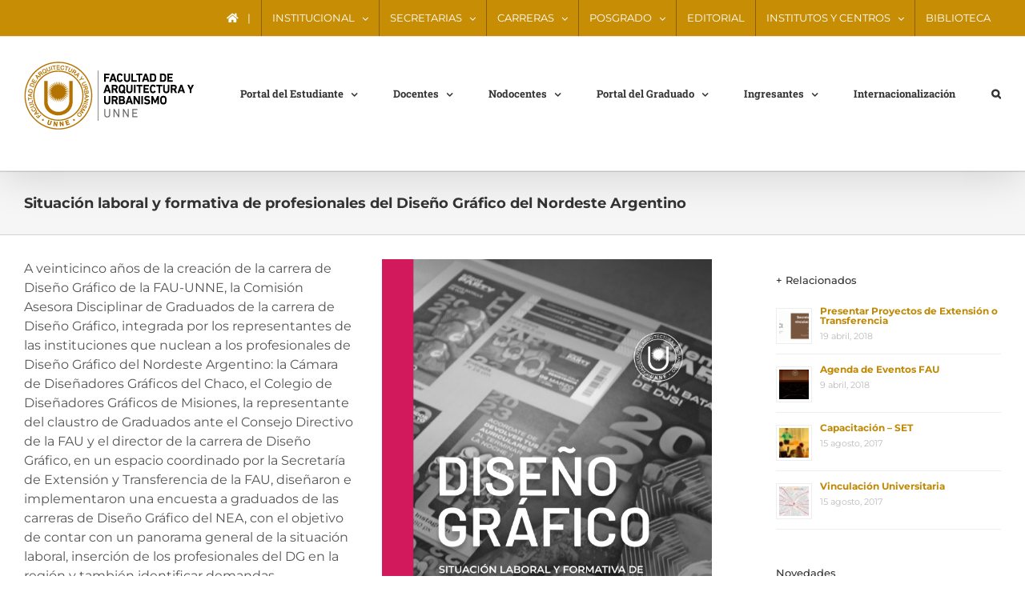

--- FILE ---
content_type: text/html; charset=UTF-8
request_url: https://www.arq.unne.edu.ar/trabajo-dg/
body_size: 28723
content:
<!DOCTYPE html>
<html class="avada-html-layout-wide avada-html-header-position-top" lang="es" prefix="og: http://ogp.me/ns# fb: http://ogp.me/ns/fb#">
<head>
	<meta http-equiv="X-UA-Compatible" content="IE=edge" />
	<meta http-equiv="Content-Type" content="text/html; charset=utf-8"/>
	<meta name="viewport" content="width=device-width, initial-scale=1" />
	<title>Situación laboral y formativa de profesionales del Diseño Gráfico del Nordeste Argentino &#8211; FAU &#8211; UNNE &#8211;</title>
<meta name='robots' content='max-image-preview:large' />
<link rel="alternate" type="application/rss+xml" title="FAU - UNNE - &raquo; Feed" href="https://www.arq.unne.edu.ar/feed/" />
<link rel="alternate" type="application/rss+xml" title="FAU - UNNE - &raquo; Feed de los comentarios" href="https://www.arq.unne.edu.ar/comments/feed/" />
					<link rel="shortcut icon" href="https://www.arq.unne.edu.ar/wp-content/uploads/2019/02/favicon-16-3.png" type="image/x-icon" />
		
					<!-- Apple Touch Icon -->
			<link rel="apple-touch-icon" sizes="180x180" href="https://www.arq.unne.edu.ar/wp-content/uploads/2019/02/favicon-114-2.png">
		
					<!-- Android Icon -->
			<link rel="icon" sizes="192x192" href="https://www.arq.unne.edu.ar/wp-content/uploads/2019/02/favicon-57-3.png">
		
					<!-- MS Edge Icon -->
			<meta name="msapplication-TileImage" content="https://www.arq.unne.edu.ar/wp-content/uploads/2019/02/favicon-72-2.png">
				<link rel="alternate" type="application/rss+xml" title="FAU - UNNE - &raquo; Comentario Situación laboral y formativa de profesionales del Diseño Gráfico del Nordeste Argentino del feed" href="https://www.arq.unne.edu.ar/trabajo-dg/feed/" />

		<meta property="og:title" content="Situación laboral y formativa de profesionales del Diseño Gráfico del Nordeste Argentino"/>
		<meta property="og:type" content="article"/>
		<meta property="og:url" content="https://www.arq.unne.edu.ar/trabajo-dg/"/>
		<meta property="og:site_name" content="FAU - UNNE -"/>
		<meta property="og:description" content="A veinticinco años de la creación de la carrera de Diseño Gráfico de la FAU-UN­NE, la Comisión Asesora Disciplinar de Graduados de la carrera de Diseño Grá­fico, integrada por los representantes de las instituciones que nuclean a los profesionales de Diseño Gráfico del Nordeste Argentino: la Cámara de Di­señadores Gráficos del Chaco, el Cole­gio de"/>

									<meta property="og:image" content="https://www.arq.unne.edu.ar/wp-content/uploads/2025/04/caratula_encuesta-graduados-DG-2025.jpg"/>
							<script type="text/javascript">
/* <![CDATA[ */
window._wpemojiSettings = {"baseUrl":"https:\/\/s.w.org\/images\/core\/emoji\/14.0.0\/72x72\/","ext":".png","svgUrl":"https:\/\/s.w.org\/images\/core\/emoji\/14.0.0\/svg\/","svgExt":".svg","source":{"concatemoji":"https:\/\/www.arq.unne.edu.ar\/wp-includes\/js\/wp-emoji-release.min.js?ver=6.4.3"}};
/*! This file is auto-generated */
!function(i,n){var o,s,e;function c(e){try{var t={supportTests:e,timestamp:(new Date).valueOf()};sessionStorage.setItem(o,JSON.stringify(t))}catch(e){}}function p(e,t,n){e.clearRect(0,0,e.canvas.width,e.canvas.height),e.fillText(t,0,0);var t=new Uint32Array(e.getImageData(0,0,e.canvas.width,e.canvas.height).data),r=(e.clearRect(0,0,e.canvas.width,e.canvas.height),e.fillText(n,0,0),new Uint32Array(e.getImageData(0,0,e.canvas.width,e.canvas.height).data));return t.every(function(e,t){return e===r[t]})}function u(e,t,n){switch(t){case"flag":return n(e,"\ud83c\udff3\ufe0f\u200d\u26a7\ufe0f","\ud83c\udff3\ufe0f\u200b\u26a7\ufe0f")?!1:!n(e,"\ud83c\uddfa\ud83c\uddf3","\ud83c\uddfa\u200b\ud83c\uddf3")&&!n(e,"\ud83c\udff4\udb40\udc67\udb40\udc62\udb40\udc65\udb40\udc6e\udb40\udc67\udb40\udc7f","\ud83c\udff4\u200b\udb40\udc67\u200b\udb40\udc62\u200b\udb40\udc65\u200b\udb40\udc6e\u200b\udb40\udc67\u200b\udb40\udc7f");case"emoji":return!n(e,"\ud83e\udef1\ud83c\udffb\u200d\ud83e\udef2\ud83c\udfff","\ud83e\udef1\ud83c\udffb\u200b\ud83e\udef2\ud83c\udfff")}return!1}function f(e,t,n){var r="undefined"!=typeof WorkerGlobalScope&&self instanceof WorkerGlobalScope?new OffscreenCanvas(300,150):i.createElement("canvas"),a=r.getContext("2d",{willReadFrequently:!0}),o=(a.textBaseline="top",a.font="600 32px Arial",{});return e.forEach(function(e){o[e]=t(a,e,n)}),o}function t(e){var t=i.createElement("script");t.src=e,t.defer=!0,i.head.appendChild(t)}"undefined"!=typeof Promise&&(o="wpEmojiSettingsSupports",s=["flag","emoji"],n.supports={everything:!0,everythingExceptFlag:!0},e=new Promise(function(e){i.addEventListener("DOMContentLoaded",e,{once:!0})}),new Promise(function(t){var n=function(){try{var e=JSON.parse(sessionStorage.getItem(o));if("object"==typeof e&&"number"==typeof e.timestamp&&(new Date).valueOf()<e.timestamp+604800&&"object"==typeof e.supportTests)return e.supportTests}catch(e){}return null}();if(!n){if("undefined"!=typeof Worker&&"undefined"!=typeof OffscreenCanvas&&"undefined"!=typeof URL&&URL.createObjectURL&&"undefined"!=typeof Blob)try{var e="postMessage("+f.toString()+"("+[JSON.stringify(s),u.toString(),p.toString()].join(",")+"));",r=new Blob([e],{type:"text/javascript"}),a=new Worker(URL.createObjectURL(r),{name:"wpTestEmojiSupports"});return void(a.onmessage=function(e){c(n=e.data),a.terminate(),t(n)})}catch(e){}c(n=f(s,u,p))}t(n)}).then(function(e){for(var t in e)n.supports[t]=e[t],n.supports.everything=n.supports.everything&&n.supports[t],"flag"!==t&&(n.supports.everythingExceptFlag=n.supports.everythingExceptFlag&&n.supports[t]);n.supports.everythingExceptFlag=n.supports.everythingExceptFlag&&!n.supports.flag,n.DOMReady=!1,n.readyCallback=function(){n.DOMReady=!0}}).then(function(){return e}).then(function(){var e;n.supports.everything||(n.readyCallback(),(e=n.source||{}).concatemoji?t(e.concatemoji):e.wpemoji&&e.twemoji&&(t(e.twemoji),t(e.wpemoji)))}))}((window,document),window._wpemojiSettings);
/* ]]> */
</script>
<style id='wp-emoji-styles-inline-css' type='text/css'>

	img.wp-smiley, img.emoji {
		display: inline !important;
		border: none !important;
		box-shadow: none !important;
		height: 1em !important;
		width: 1em !important;
		margin: 0 0.07em !important;
		vertical-align: -0.1em !important;
		background: none !important;
		padding: 0 !important;
	}
</style>
<style id='classic-theme-styles-inline-css' type='text/css'>
/*! This file is auto-generated */
.wp-block-button__link{color:#fff;background-color:#32373c;border-radius:9999px;box-shadow:none;text-decoration:none;padding:calc(.667em + 2px) calc(1.333em + 2px);font-size:1.125em}.wp-block-file__button{background:#32373c;color:#fff;text-decoration:none}
</style>
<style id='global-styles-inline-css' type='text/css'>
body{--wp--preset--color--black: #000000;--wp--preset--color--cyan-bluish-gray: #abb8c3;--wp--preset--color--white: #ffffff;--wp--preset--color--pale-pink: #f78da7;--wp--preset--color--vivid-red: #cf2e2e;--wp--preset--color--luminous-vivid-orange: #ff6900;--wp--preset--color--luminous-vivid-amber: #fcb900;--wp--preset--color--light-green-cyan: #7bdcb5;--wp--preset--color--vivid-green-cyan: #00d084;--wp--preset--color--pale-cyan-blue: #8ed1fc;--wp--preset--color--vivid-cyan-blue: #0693e3;--wp--preset--color--vivid-purple: #9b51e0;--wp--preset--gradient--vivid-cyan-blue-to-vivid-purple: linear-gradient(135deg,rgba(6,147,227,1) 0%,rgb(155,81,224) 100%);--wp--preset--gradient--light-green-cyan-to-vivid-green-cyan: linear-gradient(135deg,rgb(122,220,180) 0%,rgb(0,208,130) 100%);--wp--preset--gradient--luminous-vivid-amber-to-luminous-vivid-orange: linear-gradient(135deg,rgba(252,185,0,1) 0%,rgba(255,105,0,1) 100%);--wp--preset--gradient--luminous-vivid-orange-to-vivid-red: linear-gradient(135deg,rgba(255,105,0,1) 0%,rgb(207,46,46) 100%);--wp--preset--gradient--very-light-gray-to-cyan-bluish-gray: linear-gradient(135deg,rgb(238,238,238) 0%,rgb(169,184,195) 100%);--wp--preset--gradient--cool-to-warm-spectrum: linear-gradient(135deg,rgb(74,234,220) 0%,rgb(151,120,209) 20%,rgb(207,42,186) 40%,rgb(238,44,130) 60%,rgb(251,105,98) 80%,rgb(254,248,76) 100%);--wp--preset--gradient--blush-light-purple: linear-gradient(135deg,rgb(255,206,236) 0%,rgb(152,150,240) 100%);--wp--preset--gradient--blush-bordeaux: linear-gradient(135deg,rgb(254,205,165) 0%,rgb(254,45,45) 50%,rgb(107,0,62) 100%);--wp--preset--gradient--luminous-dusk: linear-gradient(135deg,rgb(255,203,112) 0%,rgb(199,81,192) 50%,rgb(65,88,208) 100%);--wp--preset--gradient--pale-ocean: linear-gradient(135deg,rgb(255,245,203) 0%,rgb(182,227,212) 50%,rgb(51,167,181) 100%);--wp--preset--gradient--electric-grass: linear-gradient(135deg,rgb(202,248,128) 0%,rgb(113,206,126) 100%);--wp--preset--gradient--midnight: linear-gradient(135deg,rgb(2,3,129) 0%,rgb(40,116,252) 100%);--wp--preset--font-size--small: 12px;--wp--preset--font-size--medium: 20px;--wp--preset--font-size--large: 24px;--wp--preset--font-size--x-large: 42px;--wp--preset--font-size--normal: 16px;--wp--preset--font-size--xlarge: 32px;--wp--preset--font-size--huge: 48px;--wp--preset--spacing--20: 0.44rem;--wp--preset--spacing--30: 0.67rem;--wp--preset--spacing--40: 1rem;--wp--preset--spacing--50: 1.5rem;--wp--preset--spacing--60: 2.25rem;--wp--preset--spacing--70: 3.38rem;--wp--preset--spacing--80: 5.06rem;--wp--preset--shadow--natural: 6px 6px 9px rgba(0, 0, 0, 0.2);--wp--preset--shadow--deep: 12px 12px 50px rgba(0, 0, 0, 0.4);--wp--preset--shadow--sharp: 6px 6px 0px rgba(0, 0, 0, 0.2);--wp--preset--shadow--outlined: 6px 6px 0px -3px rgba(255, 255, 255, 1), 6px 6px rgba(0, 0, 0, 1);--wp--preset--shadow--crisp: 6px 6px 0px rgba(0, 0, 0, 1);}:where(.is-layout-flex){gap: 0.5em;}:where(.is-layout-grid){gap: 0.5em;}body .is-layout-flow > .alignleft{float: left;margin-inline-start: 0;margin-inline-end: 2em;}body .is-layout-flow > .alignright{float: right;margin-inline-start: 2em;margin-inline-end: 0;}body .is-layout-flow > .aligncenter{margin-left: auto !important;margin-right: auto !important;}body .is-layout-constrained > .alignleft{float: left;margin-inline-start: 0;margin-inline-end: 2em;}body .is-layout-constrained > .alignright{float: right;margin-inline-start: 2em;margin-inline-end: 0;}body .is-layout-constrained > .aligncenter{margin-left: auto !important;margin-right: auto !important;}body .is-layout-constrained > :where(:not(.alignleft):not(.alignright):not(.alignfull)){max-width: var(--wp--style--global--content-size);margin-left: auto !important;margin-right: auto !important;}body .is-layout-constrained > .alignwide{max-width: var(--wp--style--global--wide-size);}body .is-layout-flex{display: flex;}body .is-layout-flex{flex-wrap: wrap;align-items: center;}body .is-layout-flex > *{margin: 0;}body .is-layout-grid{display: grid;}body .is-layout-grid > *{margin: 0;}:where(.wp-block-columns.is-layout-flex){gap: 2em;}:where(.wp-block-columns.is-layout-grid){gap: 2em;}:where(.wp-block-post-template.is-layout-flex){gap: 1.25em;}:where(.wp-block-post-template.is-layout-grid){gap: 1.25em;}.has-black-color{color: var(--wp--preset--color--black) !important;}.has-cyan-bluish-gray-color{color: var(--wp--preset--color--cyan-bluish-gray) !important;}.has-white-color{color: var(--wp--preset--color--white) !important;}.has-pale-pink-color{color: var(--wp--preset--color--pale-pink) !important;}.has-vivid-red-color{color: var(--wp--preset--color--vivid-red) !important;}.has-luminous-vivid-orange-color{color: var(--wp--preset--color--luminous-vivid-orange) !important;}.has-luminous-vivid-amber-color{color: var(--wp--preset--color--luminous-vivid-amber) !important;}.has-light-green-cyan-color{color: var(--wp--preset--color--light-green-cyan) !important;}.has-vivid-green-cyan-color{color: var(--wp--preset--color--vivid-green-cyan) !important;}.has-pale-cyan-blue-color{color: var(--wp--preset--color--pale-cyan-blue) !important;}.has-vivid-cyan-blue-color{color: var(--wp--preset--color--vivid-cyan-blue) !important;}.has-vivid-purple-color{color: var(--wp--preset--color--vivid-purple) !important;}.has-black-background-color{background-color: var(--wp--preset--color--black) !important;}.has-cyan-bluish-gray-background-color{background-color: var(--wp--preset--color--cyan-bluish-gray) !important;}.has-white-background-color{background-color: var(--wp--preset--color--white) !important;}.has-pale-pink-background-color{background-color: var(--wp--preset--color--pale-pink) !important;}.has-vivid-red-background-color{background-color: var(--wp--preset--color--vivid-red) !important;}.has-luminous-vivid-orange-background-color{background-color: var(--wp--preset--color--luminous-vivid-orange) !important;}.has-luminous-vivid-amber-background-color{background-color: var(--wp--preset--color--luminous-vivid-amber) !important;}.has-light-green-cyan-background-color{background-color: var(--wp--preset--color--light-green-cyan) !important;}.has-vivid-green-cyan-background-color{background-color: var(--wp--preset--color--vivid-green-cyan) !important;}.has-pale-cyan-blue-background-color{background-color: var(--wp--preset--color--pale-cyan-blue) !important;}.has-vivid-cyan-blue-background-color{background-color: var(--wp--preset--color--vivid-cyan-blue) !important;}.has-vivid-purple-background-color{background-color: var(--wp--preset--color--vivid-purple) !important;}.has-black-border-color{border-color: var(--wp--preset--color--black) !important;}.has-cyan-bluish-gray-border-color{border-color: var(--wp--preset--color--cyan-bluish-gray) !important;}.has-white-border-color{border-color: var(--wp--preset--color--white) !important;}.has-pale-pink-border-color{border-color: var(--wp--preset--color--pale-pink) !important;}.has-vivid-red-border-color{border-color: var(--wp--preset--color--vivid-red) !important;}.has-luminous-vivid-orange-border-color{border-color: var(--wp--preset--color--luminous-vivid-orange) !important;}.has-luminous-vivid-amber-border-color{border-color: var(--wp--preset--color--luminous-vivid-amber) !important;}.has-light-green-cyan-border-color{border-color: var(--wp--preset--color--light-green-cyan) !important;}.has-vivid-green-cyan-border-color{border-color: var(--wp--preset--color--vivid-green-cyan) !important;}.has-pale-cyan-blue-border-color{border-color: var(--wp--preset--color--pale-cyan-blue) !important;}.has-vivid-cyan-blue-border-color{border-color: var(--wp--preset--color--vivid-cyan-blue) !important;}.has-vivid-purple-border-color{border-color: var(--wp--preset--color--vivid-purple) !important;}.has-vivid-cyan-blue-to-vivid-purple-gradient-background{background: var(--wp--preset--gradient--vivid-cyan-blue-to-vivid-purple) !important;}.has-light-green-cyan-to-vivid-green-cyan-gradient-background{background: var(--wp--preset--gradient--light-green-cyan-to-vivid-green-cyan) !important;}.has-luminous-vivid-amber-to-luminous-vivid-orange-gradient-background{background: var(--wp--preset--gradient--luminous-vivid-amber-to-luminous-vivid-orange) !important;}.has-luminous-vivid-orange-to-vivid-red-gradient-background{background: var(--wp--preset--gradient--luminous-vivid-orange-to-vivid-red) !important;}.has-very-light-gray-to-cyan-bluish-gray-gradient-background{background: var(--wp--preset--gradient--very-light-gray-to-cyan-bluish-gray) !important;}.has-cool-to-warm-spectrum-gradient-background{background: var(--wp--preset--gradient--cool-to-warm-spectrum) !important;}.has-blush-light-purple-gradient-background{background: var(--wp--preset--gradient--blush-light-purple) !important;}.has-blush-bordeaux-gradient-background{background: var(--wp--preset--gradient--blush-bordeaux) !important;}.has-luminous-dusk-gradient-background{background: var(--wp--preset--gradient--luminous-dusk) !important;}.has-pale-ocean-gradient-background{background: var(--wp--preset--gradient--pale-ocean) !important;}.has-electric-grass-gradient-background{background: var(--wp--preset--gradient--electric-grass) !important;}.has-midnight-gradient-background{background: var(--wp--preset--gradient--midnight) !important;}.has-small-font-size{font-size: var(--wp--preset--font-size--small) !important;}.has-medium-font-size{font-size: var(--wp--preset--font-size--medium) !important;}.has-large-font-size{font-size: var(--wp--preset--font-size--large) !important;}.has-x-large-font-size{font-size: var(--wp--preset--font-size--x-large) !important;}
.wp-block-navigation a:where(:not(.wp-element-button)){color: inherit;}
:where(.wp-block-post-template.is-layout-flex){gap: 1.25em;}:where(.wp-block-post-template.is-layout-grid){gap: 1.25em;}
:where(.wp-block-columns.is-layout-flex){gap: 2em;}:where(.wp-block-columns.is-layout-grid){gap: 2em;}
.wp-block-pullquote{font-size: 1.5em;line-height: 1.6;}
</style>
<link rel='stylesheet' id='tablepress-default-css' href='https://www.arq.unne.edu.ar/wp-content/tablepress-combined.min.css?ver=10' type='text/css' media='all' />
<link rel='stylesheet' id='fusion-dynamic-css-css' href='https://www.arq.unne.edu.ar/wp-content/uploads/fusion-styles/2476cda0fdd4f198f02b972d6fb0cc33.min.css?ver=3.8.2' type='text/css' media='all' />
<script type="text/javascript" src="https://www.arq.unne.edu.ar/wp-includes/js/jquery/jquery.min.js?ver=3.7.1" id="jquery-core-js"></script>
<script type="text/javascript" src="https://www.arq.unne.edu.ar/wp-includes/js/jquery/jquery-migrate.min.js?ver=3.4.1" id="jquery-migrate-js"></script>
<link rel="https://api.w.org/" href="https://www.arq.unne.edu.ar/wp-json/" /><link rel="alternate" type="application/json" href="https://www.arq.unne.edu.ar/wp-json/wp/v2/posts/13805" /><link rel="EditURI" type="application/rsd+xml" title="RSD" href="https://www.arq.unne.edu.ar/xmlrpc.php?rsd" />
<meta name="generator" content="WordPress 6.4.3" />
<link rel="canonical" href="https://www.arq.unne.edu.ar/trabajo-dg/" />
<link rel='shortlink' href='https://www.arq.unne.edu.ar/?p=13805' />
<link rel="alternate" type="application/json+oembed" href="https://www.arq.unne.edu.ar/wp-json/oembed/1.0/embed?url=https%3A%2F%2Fwww.arq.unne.edu.ar%2Ftrabajo-dg%2F" />
<link rel="alternate" type="text/xml+oembed" href="https://www.arq.unne.edu.ar/wp-json/oembed/1.0/embed?url=https%3A%2F%2Fwww.arq.unne.edu.ar%2Ftrabajo-dg%2F&#038;format=xml" />
<style type="text/css" id="css-fb-visibility">@media screen and (max-width: 640px){.fusion-no-small-visibility{display:none !important;}body .sm-text-align-center{text-align:center !important;}body .sm-text-align-left{text-align:left !important;}body .sm-text-align-right{text-align:right !important;}body .sm-flex-align-center{justify-content:center !important;}body .sm-flex-align-flex-start{justify-content:flex-start !important;}body .sm-flex-align-flex-end{justify-content:flex-end !important;}body .sm-mx-auto{margin-left:auto !important;margin-right:auto !important;}body .sm-ml-auto{margin-left:auto !important;}body .sm-mr-auto{margin-right:auto !important;}body .fusion-absolute-position-small{position:absolute;top:auto;width:100%;}.awb-sticky.awb-sticky-small{ position: sticky; top: var(--awb-sticky-offset,0); }}@media screen and (min-width: 641px) and (max-width: 1024px){.fusion-no-medium-visibility{display:none !important;}body .md-text-align-center{text-align:center !important;}body .md-text-align-left{text-align:left !important;}body .md-text-align-right{text-align:right !important;}body .md-flex-align-center{justify-content:center !important;}body .md-flex-align-flex-start{justify-content:flex-start !important;}body .md-flex-align-flex-end{justify-content:flex-end !important;}body .md-mx-auto{margin-left:auto !important;margin-right:auto !important;}body .md-ml-auto{margin-left:auto !important;}body .md-mr-auto{margin-right:auto !important;}body .fusion-absolute-position-medium{position:absolute;top:auto;width:100%;}.awb-sticky.awb-sticky-medium{ position: sticky; top: var(--awb-sticky-offset,0); }}@media screen and (min-width: 1025px){.fusion-no-large-visibility{display:none !important;}body .lg-text-align-center{text-align:center !important;}body .lg-text-align-left{text-align:left !important;}body .lg-text-align-right{text-align:right !important;}body .lg-flex-align-center{justify-content:center !important;}body .lg-flex-align-flex-start{justify-content:flex-start !important;}body .lg-flex-align-flex-end{justify-content:flex-end !important;}body .lg-mx-auto{margin-left:auto !important;margin-right:auto !important;}body .lg-ml-auto{margin-left:auto !important;}body .lg-mr-auto{margin-right:auto !important;}body .fusion-absolute-position-large{position:absolute;top:auto;width:100%;}.awb-sticky.awb-sticky-large{ position: sticky; top: var(--awb-sticky-offset,0); }}</style><meta name="generator" content="Powered by Slider Revolution 6.6.10 - responsive, Mobile-Friendly Slider Plugin for WordPress with comfortable drag and drop interface." />
<script>function setREVStartSize(e){
			//window.requestAnimationFrame(function() {
				window.RSIW = window.RSIW===undefined ? window.innerWidth : window.RSIW;
				window.RSIH = window.RSIH===undefined ? window.innerHeight : window.RSIH;
				try {
					var pw = document.getElementById(e.c).parentNode.offsetWidth,
						newh;
					pw = pw===0 || isNaN(pw) || (e.l=="fullwidth" || e.layout=="fullwidth") ? window.RSIW : pw;
					e.tabw = e.tabw===undefined ? 0 : parseInt(e.tabw);
					e.thumbw = e.thumbw===undefined ? 0 : parseInt(e.thumbw);
					e.tabh = e.tabh===undefined ? 0 : parseInt(e.tabh);
					e.thumbh = e.thumbh===undefined ? 0 : parseInt(e.thumbh);
					e.tabhide = e.tabhide===undefined ? 0 : parseInt(e.tabhide);
					e.thumbhide = e.thumbhide===undefined ? 0 : parseInt(e.thumbhide);
					e.mh = e.mh===undefined || e.mh=="" || e.mh==="auto" ? 0 : parseInt(e.mh,0);
					if(e.layout==="fullscreen" || e.l==="fullscreen")
						newh = Math.max(e.mh,window.RSIH);
					else{
						e.gw = Array.isArray(e.gw) ? e.gw : [e.gw];
						for (var i in e.rl) if (e.gw[i]===undefined || e.gw[i]===0) e.gw[i] = e.gw[i-1];
						e.gh = e.el===undefined || e.el==="" || (Array.isArray(e.el) && e.el.length==0)? e.gh : e.el;
						e.gh = Array.isArray(e.gh) ? e.gh : [e.gh];
						for (var i in e.rl) if (e.gh[i]===undefined || e.gh[i]===0) e.gh[i] = e.gh[i-1];
											
						var nl = new Array(e.rl.length),
							ix = 0,
							sl;
						e.tabw = e.tabhide>=pw ? 0 : e.tabw;
						e.thumbw = e.thumbhide>=pw ? 0 : e.thumbw;
						e.tabh = e.tabhide>=pw ? 0 : e.tabh;
						e.thumbh = e.thumbhide>=pw ? 0 : e.thumbh;
						for (var i in e.rl) nl[i] = e.rl[i]<window.RSIW ? 0 : e.rl[i];
						sl = nl[0];
						for (var i in nl) if (sl>nl[i] && nl[i]>0) { sl = nl[i]; ix=i;}
						var m = pw>(e.gw[ix]+e.tabw+e.thumbw) ? 1 : (pw-(e.tabw+e.thumbw)) / (e.gw[ix]);
						newh =  (e.gh[ix] * m) + (e.tabh + e.thumbh);
					}
					var el = document.getElementById(e.c);
					if (el!==null && el) el.style.height = newh+"px";
					el = document.getElementById(e.c+"_wrapper");
					if (el!==null && el) {
						el.style.height = newh+"px";
						el.style.display = "block";
					}
				} catch(e){
					console.log("Failure at Presize of Slider:" + e)
				}
			//});
		  };</script>
		<script type="text/javascript">
			var doc = document.documentElement;
			doc.setAttribute( 'data-useragent', navigator.userAgent );
		</script>
		
	</head>

<body class="post-template-default single single-post postid-13805 single-format-standard fusion-image-hovers fusion-pagination-sizing fusion-button_type-flat fusion-button_span-no fusion-button_gradient-linear avada-image-rollover-circle-yes avada-image-rollover-yes avada-image-rollover-direction-left fusion-has-button-gradient fusion-body ltr no-tablet-sticky-header no-mobile-sticky-header no-mobile-slidingbar no-mobile-totop avada-has-rev-slider-styles fusion-disable-outline fusion-sub-menu-fade mobile-logo-pos-left layout-wide-mode avada-has-boxed-modal-shadow-none layout-scroll-offset-full avada-has-zero-margin-offset-top has-sidebar fusion-top-header menu-text-align-center mobile-menu-design-modern fusion-show-pagination-text fusion-header-layout-v3 avada-responsive avada-footer-fx-none avada-menu-highlight-style-bar fusion-search-form-classic fusion-main-menu-search-overlay fusion-avatar-square avada-sticky-shrinkage avada-dropdown-styles avada-blog-layout-large avada-blog-archive-layout-grid avada-header-shadow-yes avada-menu-icon-position-left avada-has-megamenu-shadow avada-has-mainmenu-dropdown-divider avada-has-main-nav-search-icon avada-has-breadcrumb-mobile-hidden avada-has-titlebar-bar_and_content avada-has-pagination-padding avada-flyout-menu-direction-fade avada-ec-views-v1" data-awb-post-id="13805">
		<a class="skip-link screen-reader-text" href="#content">Saltar al contenido</a>

	<div id="boxed-wrapper">
		<div class="fusion-sides-frame"></div>
		<div id="wrapper" class="fusion-wrapper">
			<div id="home" style="position:relative;top:-1px;"></div>
			
				
			<header class="fusion-header-wrapper fusion-header-shadow">
				<div class="fusion-header-v3 fusion-logo-alignment fusion-logo-left fusion-sticky-menu- fusion-sticky-logo-1 fusion-mobile-logo-1  fusion-mobile-menu-design-modern">
					
<div class="fusion-secondary-header">
	<div class="fusion-row">
							<div class="fusion-alignright">
				<nav class="fusion-secondary-menu" role="navigation" aria-label="Menú secundario"><ul id="menu-institucional" class="menu"><li  id="menu-item-2230"  class="menu-item menu-item-type-post_type menu-item-object-page menu-item-home menu-item-2230"  data-item-id="2230"><a  href="https://www.arq.unne.edu.ar/" class="fusion-flex-link fusion-bar-highlight"><span class="fusion-megamenu-icon"><i class="glyphicon fa-home fas" aria-hidden="true"></i></span><span class="menu-text">|</span></a></li><li  id="menu-item-4157"  class="menu-item menu-item-type-post_type menu-item-object-post menu-item-has-children menu-item-4157 fusion-dropdown-menu"  data-item-id="4157"><a  href="https://www.arq.unne.edu.ar/institucional/" class="fusion-bar-highlight"><span class="menu-text">INSTITUCIONAL</span> <span class="fusion-caret"><i class="fusion-dropdown-indicator" aria-hidden="true"></i></span></a><ul class="sub-menu"><li  id="menu-item-804"  class="menu-item menu-item-type-post_type menu-item-object-post menu-item-804 fusion-dropdown-submenu" ><a  href="https://www.arq.unne.edu.ar/historia/" class="fusion-bar-highlight"><span>Historia</span></a></li><li  id="menu-item-572"  class="menu-item menu-item-type-post_type menu-item-object-post menu-item-572 fusion-dropdown-submenu" ><a  href="https://www.arq.unne.edu.ar/autoridades/" class="fusion-bar-highlight"><span>Autoridades</span></a></li><li  id="menu-item-1654"  class="menu-item menu-item-type-post_type menu-item-object-post menu-item-1654 fusion-dropdown-submenu" ><a  href="https://www.arq.unne.edu.ar/misiones-y-funciones/" class="fusion-bar-highlight"><span>Misiones y Funciones</span></a></li><li  id="menu-item-11608"  class="menu-item menu-item-type-post_type menu-item-object-post menu-item-11608 fusion-dropdown-submenu" ><a  href="https://www.arq.unne.edu.ar/gestion2016-2022/" class="fusion-bar-highlight"><span>Informe de Gestión 2016 / 2022</span></a></li><li  id="menu-item-1186"  class="menu-item menu-item-type-post_type menu-item-object-post menu-item-1186 fusion-dropdown-submenu" ><a  href="https://www.arq.unne.edu.ar/plan-de-desarrollo-institucional/" class="fusion-bar-highlight"><span>Plan de Desarrollo Institucional</span></a></li></ul></li><li  id="menu-item-155"  class="menu-item menu-item-type-taxonomy menu-item-object-category menu-item-has-children menu-item-155 fusion-dropdown-menu"  data-item-id="155"><a  href="https://www.arq.unne.edu.ar/category/secretarias/" class="fusion-bar-highlight"><span class="menu-text">SECRETARIAS</span> <span class="fusion-caret"><i class="fusion-dropdown-indicator" aria-hidden="true"></i></span></a><ul class="sub-menu"><li  id="menu-item-720"  class="menu-item menu-item-type-post_type menu-item-object-post menu-item-has-children menu-item-720 fusion-dropdown-submenu" ><a  href="https://www.arq.unne.edu.ar/academica/" class="fusion-bar-highlight"><span>Académica</span></a><ul class="sub-menu"><li  id="menu-item-2702"  class="menu-item menu-item-type-post_type menu-item-object-post menu-item-2702" ><a  href="https://www.arq.unne.edu.ar/docentes/" class="fusion-bar-highlight"><span>Información para Docentes</span></a></li><li  id="menu-item-2703"  class="menu-item menu-item-type-post_type menu-item-object-post menu-item-2703" ><a  href="https://www.arq.unne.edu.ar/alumnos-regulares/" class="fusion-bar-highlight"><span>Información para alumnos regulares</span></a></li><li  id="menu-item-2704"  class="menu-item menu-item-type-post_type menu-item-object-post menu-item-2704" ><a  href="https://www.arq.unne.edu.ar/obtencion-diploma/" class="fusion-bar-highlight"><span>Trámites para obtención del diploma</span></a></li><li  id="menu-item-2705"  class="menu-item menu-item-type-post_type menu-item-object-post menu-item-2705" ><a  href="https://www.arq.unne.edu.ar/turnos-de-examenes/" class="fusion-bar-highlight"><span>Turnos de Exámenes</span></a></li><li  id="menu-item-2706"  class="menu-item menu-item-type-post_type menu-item-object-post menu-item-2706" ><a  href="https://www.arq.unne.edu.ar/horarios-y-aulas/" class="fusion-bar-highlight"><span>Distribución de Aulas y Horarios 2025</span></a></li><li  id="menu-item-2707"  class="menu-item menu-item-type-post_type menu-item-object-post menu-item-2707" ><a  href="https://www.arq.unne.edu.ar/calendario-academico/" class="fusion-bar-highlight"><span>Calendario Académico</span></a></li></ul></li><li  id="menu-item-724"  class="menu-item menu-item-type-post_type menu-item-object-post menu-item-has-children menu-item-724 fusion-dropdown-submenu" ><a  href="https://www.arq.unne.edu.ar/investigacion/" class="fusion-bar-highlight"><span>Investigación</span></a><ul class="sub-menu"><li  id="menu-item-19421"  class="menu-item menu-item-type-post_type menu-item-object-post menu-item-19421" ><a  href="https://www.arq.unne.edu.ar/jcct/" class="fusion-bar-highlight"><span>Jornadas de Comunicaciones Científicas y Tecnológicas</span></a></li><li  id="menu-item-2712"  class="menu-item menu-item-type-post_type menu-item-object-post menu-item-2712" ><a  href="https://www.arq.unne.edu.ar/conicet/" class="fusion-bar-highlight"><span>Investigadores del CONICET</span></a></li><li  id="menu-item-2713"  class="menu-item menu-item-type-post_type menu-item-object-post menu-item-2713" ><a  href="https://www.arq.unne.edu.ar/dedicacion-exclusiva/" class="fusion-bar-highlight"><span>Dedicación Exclusiva</span></a></li><li  id="menu-item-2714"  class="menu-item menu-item-type-post_type menu-item-object-post menu-item-2714" ><a  href="https://www.arq.unne.edu.ar/semiexclusiva/" class="fusion-bar-highlight"><span>Dedicación Semiexclusiva</span></a></li><li  id="menu-item-2715"  class="menu-item menu-item-type-post_type menu-item-object-post menu-item-2715" ><a  href="https://www.arq.unne.edu.ar/docentes-categorizados/" class="fusion-bar-highlight"><span>Docentes Categorizados</span></a></li><li  id="menu-item-10597"  class="menu-item menu-item-type-post_type menu-item-object-post menu-item-10597" ><a  href="https://www.arq.unne.edu.ar/institutos-y-centros/" class="fusion-bar-highlight"><span>Institutos y Centros</span></a></li><li  id="menu-item-10592"  class="menu-item menu-item-type-post_type menu-item-object-post menu-item-10592" ><a  href="https://www.arq.unne.edu.ar/proyectos-acreditados/" class="fusion-bar-highlight"><span>Proyectos Acreditados</span></a></li></ul></li><li  id="menu-item-514"  class="menu-item menu-item-type-post_type menu-item-object-post menu-item-has-children menu-item-514 fusion-dropdown-submenu" ><a  href="https://www.arq.unne.edu.ar/extension/" class="fusion-bar-highlight"><span>Extensión y Transferencia</span></a><ul class="sub-menu"><li  id="menu-item-10557"  class="menu-item menu-item-type-custom menu-item-object-custom menu-item-10557" ><a  href="https://docs.google.com/forms/d/e/1FAIpQLSe1yyV6fjMrjnQYY7oHhE5sllBmTzYU1-2KQmT_BBMc-mVy4Q/viewform?usp=sf_link" class="fusion-bar-highlight"><span>Informe proyectos de extensión</span></a></li><li  id="menu-item-7895"  class="menu-item menu-item-type-post_type menu-item-object-post menu-item-7895" ><a  href="https://www.arq.unne.edu.ar/fau-en-linea/" class="fusion-bar-highlight"><span>FAU en Línea</span></a></li><li  id="menu-item-2717"  class="menu-item menu-item-type-post_type menu-item-object-post menu-item-2717" ><a  href="https://www.arq.unne.edu.ar/presentar-proyecto/" class="fusion-bar-highlight"><span>Presentar Proyectos de Extensión o Transferencia</span></a></li><li  id="menu-item-2722"  class="menu-item menu-item-type-post_type menu-item-object-post menu-item-2722" ><a  href="https://www.arq.unne.edu.ar/vinculacion-universitaria/" class="fusion-bar-highlight"><span>Vinculación Universitaria</span></a></li><li  id="menu-item-4932"  class="menu-item menu-item-type-post_type menu-item-object-post menu-item-4932" ><a  href="https://www.arq.unne.edu.ar/pasantias/" class="fusion-bar-highlight"><span>Pasantías Estudiantiles 2025</span></a></li><li  id="menu-item-7726"  class="menu-item menu-item-type-post_type menu-item-object-post menu-item-7726" ><a  href="https://www.arq.unne.edu.ar/graduados/" class="fusion-bar-highlight"><span>Área de Graduados</span></a></li><li  id="menu-item-2720"  class="menu-item menu-item-type-post_type menu-item-object-post menu-item-2720" ><a  href="https://www.arq.unne.edu.ar/eventos/" class="fusion-bar-highlight"><span>Agenda de Eventos FAU</span></a></li><li  id="menu-item-2723"  class="menu-item menu-item-type-post_type menu-item-object-post menu-item-2723" ><a  href="https://www.arq.unne.edu.ar/capacitacion-set/" class="fusion-bar-highlight"><span>Capacitación – SET</span></a></li></ul></li><li  id="menu-item-819"  class="menu-item menu-item-type-post_type menu-item-object-post menu-item-819 fusion-dropdown-submenu" ><a  href="https://www.arq.unne.edu.ar/posgrado/" class="fusion-bar-highlight"><span>Posgrado</span></a></li><li  id="menu-item-1170"  class="menu-item menu-item-type-post_type menu-item-object-post menu-item-has-children menu-item-1170 fusion-dropdown-submenu" ><a  href="https://www.arq.unne.edu.ar/desarrollo-y-direccion-de-carreras/" class="fusion-bar-highlight"><span>Desarrollo y Dirección de Carreras</span></a><ul class="sub-menu"><li  id="menu-item-18606"  class="menu-item menu-item-type-post_type menu-item-object-post menu-item-18606" ><a  href="https://www.arq.unne.edu.ar/acreditacion2024/" class="fusion-bar-highlight"><span>Acreditación 2024</span></a></li><li  id="menu-item-6862"  class="menu-item menu-item-type-post_type menu-item-object-post menu-item-6862" ><a  href="https://www.arq.unne.edu.ar/programa/" class="fusion-bar-highlight"><span>Presentar Programas</span></a></li><li  id="menu-item-4458"  class="menu-item menu-item-type-post_type menu-item-object-post menu-item-4458" ><a  href="https://www.arq.unne.edu.ar/informe-anual-docente/" class="fusion-bar-highlight"><span>Informe Anual Docente: Período 2024</span></a></li><li  id="menu-item-2150"  class="menu-item menu-item-type-post_type menu-item-object-post menu-item-2150" ><a  href="https://www.arq.unne.edu.ar/sistema-de-tutorias/" class="fusion-bar-highlight"><span>Sistema de Tutorías</span></a></li><li  id="menu-item-2648"  class="menu-item menu-item-type-post_type menu-item-object-post menu-item-2648" ><a  href="https://www.arq.unne.edu.ar/direccion-de-arquitectura/" class="fusion-bar-highlight"><span>Dirección de Arquitectura</span></a></li><li  id="menu-item-2649"  class="menu-item menu-item-type-post_type menu-item-object-post menu-item-2649" ><a  href="https://www.arq.unne.edu.ar/equipo-de-trabajo/" class="fusion-bar-highlight"><span>Conformación del Sistema de Tutorías</span></a></li></ul></li><li  id="menu-item-850"  class="menu-item menu-item-type-post_type menu-item-object-post menu-item-850 fusion-dropdown-submenu" ><a  href="https://www.arq.unne.edu.ar/asuntos-estudiantiles/" class="fusion-bar-highlight"><span>Asuntos Estudiantiles</span></a></li><li  id="menu-item-905"  class="menu-item menu-item-type-post_type menu-item-object-post menu-item-905 fusion-dropdown-submenu" ><a  href="https://www.arq.unne.edu.ar/administrativa/" class="fusion-bar-highlight"><span>Administrativa</span></a></li><li  id="menu-item-2264"  class="menu-item menu-item-type-post_type menu-item-object-post menu-item-2264 fusion-dropdown-submenu" ><a  href="https://www.arq.unne.edu.ar/del-consejo-directivo/" class="fusion-bar-highlight"><span>Consejo Directivo</span></a></li></ul></li><li  id="menu-item-156"  class="menu-item menu-item-type-taxonomy menu-item-object-category menu-item-has-children menu-item-156 fusion-dropdown-menu"  data-item-id="156"><a  href="https://www.arq.unne.edu.ar/category/carreras/" class="fusion-bar-highlight"><span class="menu-text">CARRERAS</span> <span class="fusion-caret"><i class="fusion-dropdown-indicator" aria-hidden="true"></i></span></a><ul class="sub-menu"><li  id="menu-item-12096"  class="menu-item menu-item-type-post_type menu-item-object-post menu-item-12096 fusion-dropdown-submenu" ><a  href="https://www.arq.unne.edu.ar/disenoindustrial/" class="fusion-bar-highlight"><span>Licenciatura en Diseño Industrial</span></a></li><li  id="menu-item-453"  class="menu-item menu-item-type-post_type menu-item-object-post menu-item-453 fusion-dropdown-submenu" ><a  href="https://www.arq.unne.edu.ar/arquitectura/" class="fusion-bar-highlight"><span>Arquitectura</span></a></li><li  id="menu-item-454"  class="menu-item menu-item-type-post_type menu-item-object-post menu-item-454 fusion-dropdown-submenu" ><a  href="https://www.arq.unne.edu.ar/diseno/" class="fusion-bar-highlight"><span>Diseño Gráfico</span></a></li><li  id="menu-item-11677"  class="menu-item menu-item-type-custom menu-item-object-custom menu-item-11677 fusion-dropdown-submenu" ><a  target="_blank" rel="noopener noreferrer" href="https://tavlabfau.unne.edu.ar/" class="fusion-bar-highlight"><span>TAVLab</span></a></li><li  id="menu-item-160"  class="menu-item menu-item-type-custom menu-item-object-custom menu-item-160 fusion-dropdown-submenu" ><a  href="#" class="fusion-bar-highlight"><span>Extensión Aúlica</span></a></li></ul></li><li  id="menu-item-820"  class="menu-item menu-item-type-post_type menu-item-object-post menu-item-has-children menu-item-820 fusion-dropdown-menu"  data-item-id="820"><a  href="https://www.arq.unne.edu.ar/posgrado/" class="fusion-bar-highlight"><span class="menu-text">POSGRADO</span> <span class="fusion-caret"><i class="fusion-dropdown-indicator" aria-hidden="true"></i></span></a><ul class="sub-menu"><li  id="menu-item-7782"  class="menu-item menu-item-type-post_type menu-item-object-post menu-item-7782 fusion-dropdown-submenu" ><a  href="https://www.arq.unne.edu.ar/doctorado/" class="fusion-bar-highlight"><span>Doctorado en Arquitectura y Urbanismo</span></a></li><li  id="menu-item-17766"  class="menu-item menu-item-type-post_type menu-item-object-post menu-item-17766 fusion-dropdown-submenu" ><a  href="https://www.arq.unne.edu.ar/maar/" class="fusion-bar-highlight"><span>Maestría en Arquitectura Ambientalmente Responsable</span></a></li><li  id="menu-item-833"  class="menu-item menu-item-type-post_type menu-item-object-post menu-item-833 fusion-dropdown-submenu" ><a  href="https://www.arq.unne.edu.ar/mgatu/" class="fusion-bar-highlight"><span>Maestría en Gestión Ambiental del Territorio Urbano</span></a></li><li  id="menu-item-643"  class="menu-item menu-item-type-post_type menu-item-object-post menu-item-643 fusion-dropdown-submenu" ><a  href="https://www.arq.unne.edu.ar/maestria-gdvs/" class="fusion-bar-highlight"><span>Maestría en Gestión y Desarrollo de la Vivienda Social</span></a></li><li  id="menu-item-4128"  class="menu-item menu-item-type-post_type menu-item-object-post menu-item-4128 fusion-dropdown-submenu" ><a  href="https://www.arq.unne.edu.ar/gecys/" class="fusion-bar-highlight"><span>Especialización en Gerenciamiento de Empresas Constructoras y Servicios</span></a></li><li  id="menu-item-12411"  class="menu-item menu-item-type-post_type menu-item-object-post menu-item-12411 fusion-dropdown-submenu" ><a  href="https://www.arq.unne.edu.ar/eea/" class="fusion-bar-highlight"><span>Especialización en Evaluación Ambiental</span></a></li><li  id="menu-item-4762"  class="menu-item menu-item-type-post_type menu-item-object-post menu-item-4762 fusion-dropdown-submenu" ><a  href="https://www.arq.unne.edu.ar/eeeo/" class="fusion-bar-highlight"><span>Especialización en Edificación Energéticamente Optimizada</span></a></li><li  id="menu-item-12925"  class="menu-item menu-item-type-post_type menu-item-object-post menu-item-12925 fusion-dropdown-submenu" ><a  href="https://www.arq.unne.edu.ar/dau/" class="fusion-bar-highlight"><span>Diplomatura Superior en Accesibilidad Universal</span></a></li><li  id="menu-item-6437"  class="menu-item menu-item-type-post_type menu-item-object-post menu-item-6437 fusion-dropdown-submenu" ><a  href="https://www.arq.unne.edu.ar/arq-solar/" class="fusion-bar-highlight"><span>Diplomatura Superior en Arquitectura Solar</span></a></li></ul></li><li  id="menu-item-3218"  class="menu-item menu-item-type-post_type menu-item-object-post menu-item-3218"  data-item-id="3218"><a  href="https://www.arq.unne.edu.ar/publicaciones/" class="fusion-bar-highlight"><span class="menu-text">EDITORIAL</span></a></li><li  id="menu-item-3609"  class="menu-item menu-item-type-post_type menu-item-object-post menu-item-has-children menu-item-3609 fusion-dropdown-menu"  data-item-id="3609"><a  href="https://www.arq.unne.edu.ar/institutos-y-centros/" class="fusion-bar-highlight"><span class="menu-text">INSTITUTOS Y CENTROS</span> <span class="fusion-caret"><i class="fusion-dropdown-indicator" aria-hidden="true"></i></span></a><ul class="sub-menu"><li  id="menu-item-14890"  class="menu-item menu-item-type-post_type menu-item-object-post menu-item-14890 fusion-dropdown-submenu" ><a  href="https://www.arq.unne.edu.ar/ciam/" class="fusion-bar-highlight"><span>CIAM</span></a></li><li  id="menu-item-14887"  class="menu-item menu-item-type-post_type menu-item-object-post menu-item-14887 fusion-dropdown-submenu" ><a  href="https://www.arq.unne.edu.ar/iidthh/" class="fusion-bar-highlight"><span>IIDTHH</span></a></li><li  id="menu-item-14880"  class="menu-item menu-item-type-post_type menu-item-object-post menu-item-14880 fusion-dropdown-submenu" ><a  href="https://www.arq.unne.edu.ar/iid/" class="fusion-bar-highlight"><span>IID</span></a></li><li  id="menu-item-1194"  class="menu-item menu-item-type-post_type menu-item-object-post menu-item-1194 fusion-dropdown-submenu" ><a  href="https://www.arq.unne.edu.ar/cedia/" class="fusion-bar-highlight"><span>CEDIA</span></a></li><li  id="menu-item-5106"  class="menu-item menu-item-type-post_type menu-item-object-post menu-item-5106 fusion-dropdown-submenu" ><a  href="https://www.arq.unne.edu.ar/cehau/" class="fusion-bar-highlight"><span>CEHAU</span></a></li><li  id="menu-item-14772"  class="menu-item menu-item-type-post_type menu-item-object-post menu-item-14772 fusion-dropdown-submenu" ><a  href="https://www.arq.unne.edu.ar/ciam/" class="fusion-bar-highlight"><span>CIAM</span></a></li><li  id="menu-item-11834"  class="menu-item menu-item-type-post_type menu-item-object-post menu-item-11834 fusion-dropdown-submenu" ><a  href="https://www.arq.unne.edu.ar/our/" class="fusion-bar-highlight"><span>OUR</span></a></li><li  id="menu-item-183"  class="menu-item menu-item-type-custom menu-item-object-custom menu-item-183 fusion-dropdown-submenu" ><a  href="#" class="fusion-bar-highlight"><span>Grupos de I+D</span></a></li><li  id="menu-item-11648"  class="menu-item menu-item-type-post_type menu-item-object-post menu-item-11648 fusion-dropdown-submenu" ><a  href="https://www.arq.unne.edu.ar/ideea/" class="fusion-bar-highlight"><span>IDEEA</span></a></li><li  id="menu-item-3599"  class="menu-item menu-item-type-post_type menu-item-object-post menu-item-3599 fusion-dropdown-submenu" ><a  target="_blank" rel="noopener noreferrer" href="https://www.arq.unne.edu.ar/iidvi/" class="fusion-bar-highlight"><span>IIDVi</span></a></li><li  id="menu-item-4251"  class="menu-item menu-item-type-post_type menu-item-object-post menu-item-4251 fusion-dropdown-submenu" ><a  href="https://www.arq.unne.edu.ar/ipur/" class="fusion-bar-highlight"><span>IPUR-BAT</span></a></li><li  id="menu-item-3721"  class="menu-item menu-item-type-post_type menu-item-object-post menu-item-has-children menu-item-3721 fusion-dropdown-submenu" ><a  href="https://www.arq.unne.edu.ar/itdahu/" class="fusion-bar-highlight"><span>ITDAHu</span></a><ul class="sub-menu"><li  id="menu-item-11660"  class="menu-item menu-item-type-post_type menu-item-object-post menu-item-11660" ><a  href="https://www.arq.unne.edu.ar/cibertecnologia/" class="fusion-bar-highlight"><span>Observatorio de Cibertecnología</span></a></li></ul></li></ul></li><li  id="menu-item-559"  class="menu-item menu-item-type-post_type menu-item-object-post menu-item-559"  data-item-id="559"><a  href="https://www.arq.unne.edu.ar/biblioteca/" class="fusion-bar-highlight"><span class="menu-text">BIBLIOTECA</span></a></li></ul></nav><nav class="fusion-mobile-nav-holder fusion-mobile-menu-text-align-left" aria-label="Menú movil secundario"></nav>			</div>
			</div>
</div>
<div class="fusion-header-sticky-height"></div>
<div class="fusion-header">
	<div class="fusion-row">
					<div class="fusion-logo" data-margin-top="31px" data-margin-bottom="31px" data-margin-left="0px" data-margin-right="0px">
			<a class="fusion-logo-link"  href="https://www.arq.unne.edu.ar/" >

						<!-- standard logo -->
			<img src="https://www.arq.unne.edu.ar/wp-content/uploads/2018/12/LOGO-FAU-unne-grande22.png" srcset="https://www.arq.unne.edu.ar/wp-content/uploads/2018/12/LOGO-FAU-unne-grande22.png 1x, https://www.arq.unne.edu.ar/wp-content/uploads/2018/12/Logo-FAU-Color-retina2.png 2x" width="213" height="85" style="max-height:85px;height:auto;" alt="FAU &#8211; UNNE &#8211; Logo" data-retina_logo_url="https://www.arq.unne.edu.ar/wp-content/uploads/2018/12/Logo-FAU-Color-retina2.png" class="fusion-standard-logo" />

											<!-- mobile logo -->
				<img src="https://www.arq.unne.edu.ar/wp-content/uploads/2018/04/Logo-FAU-celular.png" srcset="https://www.arq.unne.edu.ar/wp-content/uploads/2018/04/Logo-FAU-celular.png 1x, https://www.arq.unne.edu.ar/wp-content/uploads/2018/04/Logo-FAU-celular-retina.png 2x" width="149" height="85" style="max-height:85px;height:auto;" alt="FAU &#8211; UNNE &#8211; Logo" data-retina_logo_url="https://www.arq.unne.edu.ar/wp-content/uploads/2018/04/Logo-FAU-celular-retina.png" class="fusion-mobile-logo" />
			
											<!-- sticky header logo -->
				<img src="https://www.arq.unne.edu.ar/wp-content/uploads/2017/05/iso-logo-fau-unne-fijo-negativo.png" srcset="https://www.arq.unne.edu.ar/wp-content/uploads/2017/05/iso-logo-fau-unne-fijo-negativo.png 1x" width="267" height="51" alt="FAU &#8211; UNNE &#8211; Logo" data-retina_logo_url="" class="fusion-sticky-logo" />
					</a>
		</div>		<nav class="fusion-main-menu" aria-label="Menú principal"><div class="fusion-overlay-search">		<form role="search" class="searchform fusion-search-form  fusion-search-form-classic" method="get" action="https://www.arq.unne.edu.ar/">
			<div class="fusion-search-form-content">

				
				<div class="fusion-search-field search-field">
					<label><span class="screen-reader-text">Buscar:</span>
													<input type="search" value="" name="s" class="s" placeholder="Buscar..." required aria-required="true" aria-label="Buscar..."/>
											</label>
				</div>
				<div class="fusion-search-button search-button">
					<input type="submit" class="fusion-search-submit searchsubmit" aria-label="Buscar" value="&#xf002;" />
									</div>

				
			</div>


			
		</form>
		<div class="fusion-search-spacer"></div><a href="#" role="button" aria-label="Close Search" class="fusion-close-search"></a></div><ul id="menu-informativo" class="fusion-menu"><li  id="menu-item-18356"  class="menu-item menu-item-type-post_type menu-item-object-post menu-item-has-children menu-item-18356 fusion-dropdown-menu"  data-item-id="18356"><a  href="https://www.arq.unne.edu.ar/portal-estudiante/" class="fusion-bar-highlight"><span class="menu-text">Portal del Estudiante</span> <span class="fusion-caret"><i class="fusion-dropdown-indicator" aria-hidden="true"></i></span></a><ul class="sub-menu"><li  id="menu-item-17810"  class="menu-item menu-item-type-post_type menu-item-object-post menu-item-17810 fusion-dropdown-submenu" ><a  href="https://www.arq.unne.edu.ar/adscripciones/" class="fusion-bar-highlight"><span>Adscripciones</span></a></li><li  id="menu-item-17821"  class="menu-item menu-item-type-post_type menu-item-object-post menu-item-17821 fusion-dropdown-submenu" ><a  href="https://www.arq.unne.edu.ar/pasantias/" class="fusion-bar-highlight"><span>Pasantías</span></a></li><li  id="menu-item-17822"  class="menu-item menu-item-type-post_type menu-item-object-post menu-item-17822 fusion-dropdown-submenu" ><a  href="https://www.arq.unne.edu.ar/centro-de-estudiantes/" class="fusion-bar-highlight"><span>Centro de Estudiantes</span></a></li><li  id="menu-item-17800"  class="menu-item menu-item-type-post_type menu-item-object-post menu-item-17800 fusion-dropdown-submenu" ><a  href="https://www.arq.unne.edu.ar/notas-estudiantes/" class="fusion-bar-highlight"><span>Notas Modelo</span></a></li><li  id="menu-item-17805"  class="menu-item menu-item-type-post_type menu-item-object-post menu-item-17805 fusion-dropdown-submenu" ><a  href="https://www.arq.unne.edu.ar/becas/" class="fusion-bar-highlight"><span>Becas</span></a></li><li  id="menu-item-17803"  class="menu-item menu-item-type-post_type menu-item-object-post menu-item-17803 fusion-dropdown-submenu" ><a  href="https://www.arq.unne.edu.ar/readmision/" class="fusion-bar-highlight"><span>Readmisión</span></a></li><li  id="menu-item-19368"  class="menu-item menu-item-type-post_type menu-item-object-post menu-item-19368 fusion-dropdown-submenu" ><a  href="https://www.arq.unne.edu.ar/turno-examenes/" class="fusion-bar-highlight"><span>Turno de Exámenes</span></a></li><li  id="menu-item-17824"  class="menu-item menu-item-type-post_type menu-item-object-post menu-item-17824 fusion-dropdown-submenu" ><a  href="https://www.arq.unne.edu.ar/ppa/" class="fusion-bar-highlight"><span>Práctica Profesional Asistida</span></a></li><li  id="menu-item-17825"  class="menu-item menu-item-type-post_type menu-item-object-post menu-item-17825 fusion-dropdown-submenu" ><a  href="https://www.arq.unne.edu.ar/sistema-de-tutorias/" class="fusion-bar-highlight"><span>Sistema de Tutorías</span></a></li><li  id="menu-item-17826"  class="menu-item menu-item-type-custom menu-item-object-custom menu-item-17826 fusion-dropdown-submenu" ><a  target="_blank" rel="noopener noreferrer" href="https://virtual.unne.edu.ar/SIED-UV/" class="fusion-bar-highlight"><span>Aula Virtual</span></a></li><li  id="menu-item-19423"  class="menu-item menu-item-type-post_type menu-item-object-post menu-item-19423 fusion-dropdown-submenu" ><a  href="https://www.arq.unne.edu.ar/horarios-aulas/" class="fusion-bar-highlight"><span>Horarios y Aulas 2026</span></a></li><li  id="menu-item-17802"  class="menu-item menu-item-type-post_type menu-item-object-post menu-item-17802 fusion-dropdown-submenu" ><a  href="https://www.arq.unne.edu.ar/observadores/" class="fusion-bar-highlight"><span>Observadores Estudiantiles</span></a></li><li  id="menu-item-17804"  class="menu-item menu-item-type-post_type menu-item-object-post menu-item-17804 fusion-dropdown-submenu" ><a  href="https://www.arq.unne.edu.ar/calendario-academico/" class="fusion-bar-highlight"><span>Calendario Académico</span></a></li><li  id="menu-item-17812"  class="menu-item menu-item-type-custom menu-item-object-custom menu-item-17812 fusion-dropdown-submenu" ><a  href="https://guarani3.unne.edu.ar/g3w/" class="fusion-bar-highlight"><span>SIU Guaraní</span></a></li><li  id="menu-item-17827"  class="menu-item menu-item-type-post_type menu-item-object-post menu-item-17827 fusion-dropdown-submenu" ><a  href="https://www.arq.unne.edu.ar/alumnos-regulares/" class="fusion-bar-highlight"><span>Regularidades</span></a></li></ul></li><li  id="menu-item-17807"  class="menu-item menu-item-type-custom menu-item-object-custom menu-item-has-children menu-item-17807 fusion-dropdown-menu"  data-item-id="17807"><a  href="#" class="fusion-bar-highlight"><span class="menu-text">Docentes</span> <span class="fusion-caret"><i class="fusion-dropdown-indicator" aria-hidden="true"></i></span></a><ul class="sub-menu"><li  id="menu-item-17808"  class="menu-item menu-item-type-post_type menu-item-object-post menu-item-17808 fusion-dropdown-submenu" ><a  href="https://www.arq.unne.edu.ar/informe-anual-docente/" class="fusion-bar-highlight"><span>Informe Docente</span></a></li><li  id="menu-item-17833"  class="menu-item menu-item-type-post_type menu-item-object-post menu-item-17833 fusion-dropdown-submenu" ><a  href="https://www.arq.unne.edu.ar/concursos-docentes/" class="fusion-bar-highlight"><span>Concursos Docentes</span></a></li><li  id="menu-item-17836"  class="menu-item menu-item-type-post_type menu-item-object-post menu-item-17836 fusion-dropdown-submenu" ><a  href="https://www.arq.unne.edu.ar/carrera-docente/" class="fusion-bar-highlight"><span>Carrera Docente</span></a></li><li  id="menu-item-17828"  class="menu-item menu-item-type-post_type menu-item-object-post menu-item-17828 fusion-dropdown-submenu" ><a  href="https://www.arq.unne.edu.ar/contracuatrimestre/" class="fusion-bar-highlight"><span>Actividades Complementarias</span></a></li><li  id="menu-item-17829"  class="menu-item menu-item-type-post_type menu-item-object-post menu-item-17829 fusion-dropdown-submenu" ><a  href="https://www.arq.unne.edu.ar/programa/" class="fusion-bar-highlight"><span>Programa y Planificación</span></a></li><li  id="menu-item-17830"  class="menu-item menu-item-type-post_type menu-item-object-post menu-item-17830 fusion-dropdown-submenu" ><a  href="https://www.arq.unne.edu.ar/visitas/" class="fusion-bar-highlight"><span>Visita de obras y exteriores</span></a></li><li  id="menu-item-17831"  class="menu-item menu-item-type-post_type menu-item-object-post menu-item-17831 fusion-dropdown-submenu" ><a  href="https://www.arq.unne.edu.ar/docentes-interinos/" class="fusion-bar-highlight"><span>Regularización Docentes Interinos</span></a></li><li  id="menu-item-17832"  class="menu-item menu-item-type-post_type menu-item-object-post menu-item-17832 fusion-dropdown-submenu" ><a  href="https://www.arq.unne.edu.ar/docente-guia/" class="fusion-bar-highlight"><span>Docentes Guía</span></a></li><li  id="menu-item-17834"  class="menu-item menu-item-type-post_type menu-item-object-post menu-item-17834 fusion-dropdown-submenu" ><a  href="https://www.arq.unne.edu.ar/calendario-academico/" class="fusion-bar-highlight"><span>Calendario Académico</span></a></li><li  id="menu-item-19424"  class="menu-item menu-item-type-post_type menu-item-object-post menu-item-19424 fusion-dropdown-submenu" ><a  href="https://www.arq.unne.edu.ar/horarios-aulas/" class="fusion-bar-highlight"><span>Horarios y Aulas 2026</span></a></li><li  id="menu-item-17809"  class="menu-item menu-item-type-post_type menu-item-object-post menu-item-17809 fusion-dropdown-submenu" ><a  href="https://www.arq.unne.edu.ar/adscripciones/" class="fusion-bar-highlight"><span>Adscripciones</span></a></li><li  id="menu-item-17837"  class="menu-item menu-item-type-custom menu-item-object-custom menu-item-17837 fusion-dropdown-submenu" ><a  target="_blank" rel="noopener noreferrer" href="https://virtual.unne.edu.ar/SIED-UV/" class="fusion-bar-highlight"><span>Aula Virtual</span></a></li><li  id="menu-item-17811"  class="menu-item menu-item-type-custom menu-item-object-custom menu-item-17811 fusion-dropdown-submenu" ><a  target="_blank" rel="noopener noreferrer" href="https://guarani3.unne.edu.ar/g3w/" class="fusion-bar-highlight"><span>SIU guaraní</span></a></li><li  id="menu-item-17838"  class="menu-item menu-item-type-post_type menu-item-object-post menu-item-17838 fusion-dropdown-submenu" ><a  href="https://www.arq.unne.edu.ar/eventos/" class="fusion-bar-highlight"><span>Agenda de Eventos FAU</span></a></li></ul></li><li  id="menu-item-17839"  class="menu-item menu-item-type-custom menu-item-object-custom menu-item-has-children menu-item-17839 fusion-dropdown-menu"  data-item-id="17839"><a  href="#" class="fusion-bar-highlight"><span class="menu-text">Nodocentes</span> <span class="fusion-caret"><i class="fusion-dropdown-indicator" aria-hidden="true"></i></span></a><ul class="sub-menu"><li  id="menu-item-17840"  class="menu-item menu-item-type-post_type menu-item-object-post menu-item-17840 fusion-dropdown-submenu" ><a  href="https://www.arq.unne.edu.ar/concursonodocente/" class="fusion-bar-highlight"><span>Llamados a Concurso Nodocente</span></a></li></ul></li><li  id="menu-item-18713"  class="menu-item menu-item-type-post_type menu-item-object-post menu-item-has-children menu-item-18713 fusion-dropdown-menu"  data-item-id="18713"><a  href="https://www.arq.unne.edu.ar/graduado/" class="fusion-bar-highlight"><span class="menu-text">Portal del Graduado</span> <span class="fusion-caret"><i class="fusion-dropdown-indicator" aria-hidden="true"></i></span></a><ul class="sub-menu"><li  id="menu-item-17841"  class="menu-item menu-item-type-post_type menu-item-object-post menu-item-17841 fusion-dropdown-submenu" ><a  href="https://www.arq.unne.edu.ar/expedicion-diplomas/" class="fusion-bar-highlight"><span>Expedición de Diplomas</span></a></li><li  id="menu-item-18714"  class="menu-item menu-item-type-post_type menu-item-object-post menu-item-18714 fusion-dropdown-submenu" ><a  href="https://www.arq.unne.edu.ar/legalizacion/" class="fusion-bar-highlight"><span>Legalización de Diploma</span></a></li><li  id="menu-item-18715"  class="menu-item menu-item-type-post_type menu-item-object-post menu-item-18715 fusion-dropdown-submenu" ><a  href="https://www.arq.unne.edu.ar/legalizacion-planes-programas/" class="fusion-bar-highlight"><span>Legalizaciones de Planes y Programas</span></a></li><li  id="menu-item-18716"  class="menu-item menu-item-type-post_type menu-item-object-post menu-item-18716 fusion-dropdown-submenu" ><a  href="https://www.arq.unne.edu.ar/copia-diplomas/" class="fusion-bar-highlight"><span>Certificación de Copia de Diplomas</span></a></li><li  id="menu-item-17842"  class="menu-item menu-item-type-taxonomy menu-item-object-post_tag menu-item-17842 fusion-dropdown-submenu" ><a  href="https://www.arq.unne.edu.ar/tag/capacitacion/" class="fusion-bar-highlight"><span>Capacitación</span></a></li><li  id="menu-item-17843"  class="menu-item menu-item-type-post_type menu-item-object-post menu-item-17843 fusion-dropdown-submenu" ><a  href="https://www.arq.unne.edu.ar/concursos/" class="fusion-bar-highlight"><span>Concursos</span></a></li><li  id="menu-item-17814"  class="menu-item menu-item-type-post_type menu-item-object-post menu-item-17814 fusion-dropdown-submenu" ><a  href="https://www.arq.unne.edu.ar/graduados/" class="fusion-bar-highlight"><span>Encuesta a Graduados</span></a></li></ul></li><li  id="menu-item-17815"  class="menu-item menu-item-type-post_type menu-item-object-post menu-item-has-children menu-item-17815 fusion-dropdown-menu"  data-item-id="17815"><a  href="https://www.arq.unne.edu.ar/ingresantes/" class="fusion-bar-highlight"><span class="menu-text">Ingresantes</span> <span class="fusion-caret"><i class="fusion-dropdown-indicator" aria-hidden="true"></i></span></a><ul class="sub-menu"><li  id="menu-item-17844"  class="menu-item menu-item-type-custom menu-item-object-custom menu-item-17844 fusion-dropdown-submenu" ><a  href="https://www.arq.unne.edu.ar/ingresantes/#opcionales" class="fusion-bar-highlight"><span>Pase de otra Facultad</span></a></li><li  id="menu-item-17845"  class="menu-item menu-item-type-custom menu-item-object-custom menu-item-17845 fusion-dropdown-submenu" ><a  href="https://www.arq.unne.edu.ar/ingresantes/#opcionales" class="fusion-bar-highlight"><span>Mayores de 25 años</span></a></li><li  id="menu-item-17816"  class="menu-item menu-item-type-post_type menu-item-object-post menu-item-17816 fusion-dropdown-submenu" ><a  href="https://www.arq.unne.edu.ar/espacio/" class="fusion-bar-highlight"><span>Espacios 2025</span></a></li><li  id="menu-item-17847"  class="menu-item menu-item-type-custom menu-item-object-custom menu-item-17847 fusion-dropdown-submenu" ><a  href="https://www.arq.unne.edu.ar/ingresantes/#opcionales" class="fusion-bar-highlight"><span>Readmisión y Excepciones</span></a></li><li  id="menu-item-18717"  class="menu-item menu-item-type-post_type menu-item-object-post menu-item-18717 fusion-dropdown-submenu" ><a  href="https://www.arq.unne.edu.ar/duplicado/" class="fusion-bar-highlight"><span>Duplicado Digital de Diploma</span></a></li><li  id="menu-item-17846"  class="menu-item menu-item-type-custom menu-item-object-custom menu-item-17846 fusion-dropdown-submenu" ><a  href="https://www.arq.unne.edu.ar/ingresantes/#opcionales" class="fusion-bar-highlight"><span>Extranjeros</span></a></li></ul></li><li  id="menu-item-17806"  class="menu-item menu-item-type-post_type menu-item-object-post menu-item-17806"  data-item-id="17806"><a  href="https://www.arq.unne.edu.ar/internacionalizacion/" class="fusion-bar-highlight"><span class="menu-text">Internacionalización</span></a></li><li class="fusion-custom-menu-item fusion-main-menu-search fusion-search-overlay"><a class="fusion-main-menu-icon fusion-bar-highlight" href="#" aria-label="Buscar" data-title="Buscar" title="Buscar" role="button" aria-expanded="false"></a></li></ul></nav><div class="fusion-mobile-navigation"><ul id="menu-movil" class="fusion-mobile-menu"><li  id="menu-item-18357"  class="menu-item menu-item-type-post_type menu-item-object-post menu-item-has-children menu-item-18357 fusion-dropdown-menu"  data-item-id="18357"><a  href="https://www.arq.unne.edu.ar/portal-estudiante/" class="fusion-bar-highlight"><span class="menu-text">Portal del Estudiante</span> <span class="fusion-caret"><i class="fusion-dropdown-indicator" aria-hidden="true"></i></span></a><ul class="sub-menu"><li  id="menu-item-17849"  class="menu-item menu-item-type-post_type menu-item-object-post menu-item-17849 fusion-dropdown-submenu" ><a  href="https://www.arq.unne.edu.ar/adscripciones/" class="fusion-bar-highlight"><span>Adscripciones</span></a></li><li  id="menu-item-17850"  class="menu-item menu-item-type-post_type menu-item-object-post menu-item-17850 fusion-dropdown-submenu" ><a  href="https://www.arq.unne.edu.ar/pasantias/" class="fusion-bar-highlight"><span>Pasantías</span></a></li><li  id="menu-item-17851"  class="menu-item menu-item-type-post_type menu-item-object-post menu-item-17851 fusion-dropdown-submenu" ><a  href="https://www.arq.unne.edu.ar/centro-de-estudiantes/" class="fusion-bar-highlight"><span>Centro de Estudiantes</span></a></li><li  id="menu-item-17852"  class="menu-item menu-item-type-post_type menu-item-object-post menu-item-17852 fusion-dropdown-submenu" ><a  href="https://www.arq.unne.edu.ar/notas-estudiantes/" class="fusion-bar-highlight"><span>Notas Modelo</span></a></li><li  id="menu-item-17853"  class="menu-item menu-item-type-post_type menu-item-object-post menu-item-17853 fusion-dropdown-submenu" ><a  href="https://www.arq.unne.edu.ar/becas/" class="fusion-bar-highlight"><span>Becas 2025</span></a></li><li  id="menu-item-17854"  class="menu-item menu-item-type-post_type menu-item-object-post menu-item-17854 fusion-dropdown-submenu" ><a  href="https://www.arq.unne.edu.ar/readmision/" class="fusion-bar-highlight"><span>Readmisión</span></a></li><li  id="menu-item-19369"  class="menu-item menu-item-type-post_type menu-item-object-post menu-item-19369 fusion-dropdown-submenu" ><a  href="https://www.arq.unne.edu.ar/turno-examenes/" class="fusion-bar-highlight"><span>Turno de Exámenes</span></a></li><li  id="menu-item-17855"  class="menu-item menu-item-type-post_type menu-item-object-post menu-item-17855 fusion-dropdown-submenu" ><a  href="https://www.arq.unne.edu.ar/calendario-academico/" class="fusion-bar-highlight"><span>Calendario Académico</span></a></li><li  id="menu-item-17856"  class="menu-item menu-item-type-post_type menu-item-object-post menu-item-17856 fusion-dropdown-submenu" ><a  href="https://www.arq.unne.edu.ar/ppa/" class="fusion-bar-highlight"><span>Práctica Profesional Asistida</span></a></li><li  id="menu-item-17857"  class="menu-item menu-item-type-post_type menu-item-object-post menu-item-17857 fusion-dropdown-submenu" ><a  href="https://www.arq.unne.edu.ar/sistema-de-tutorias/" class="fusion-bar-highlight"><span>Sistema de Tutorías</span></a></li><li  id="menu-item-17858"  class="menu-item menu-item-type-custom menu-item-object-custom menu-item-17858 fusion-dropdown-submenu" ><a  target="_blank" rel="noopener noreferrer" href="https://virtual.unne.edu.ar/SIED-UV/" class="fusion-bar-highlight"><span>Aula Virtual</span></a></li><li  id="menu-item-17859"  class="menu-item menu-item-type-post_type menu-item-object-post menu-item-17859 fusion-dropdown-submenu" ><a  href="https://www.arq.unne.edu.ar/horarios-y-aulas/" class="fusion-bar-highlight"><span>Aulas y Horarios</span></a></li><li  id="menu-item-17860"  class="menu-item menu-item-type-post_type menu-item-object-post menu-item-17860 fusion-dropdown-submenu" ><a  href="https://www.arq.unne.edu.ar/observadores/" class="fusion-bar-highlight"><span>Observadores Estudiantiles</span></a></li><li  id="menu-item-17861"  class="menu-item menu-item-type-custom menu-item-object-custom menu-item-17861 fusion-dropdown-submenu" ><a  href="https://guarani3.unne.edu.ar/g3w/" class="fusion-bar-highlight"><span>SIU Guaraní</span></a></li><li  id="menu-item-17862"  class="menu-item menu-item-type-post_type menu-item-object-post menu-item-17862 fusion-dropdown-submenu" ><a  href="https://www.arq.unne.edu.ar/alumnos-regulares/" class="fusion-bar-highlight"><span>Regularidades</span></a></li></ul></li><li  id="menu-item-17863"  class="menu-item menu-item-type-custom menu-item-object-custom menu-item-has-children menu-item-17863 fusion-dropdown-menu"  data-item-id="17863"><a  href="#" class="fusion-bar-highlight"><span class="menu-text">Docentes</span> <span class="fusion-caret"><i class="fusion-dropdown-indicator" aria-hidden="true"></i></span></a><ul class="sub-menu"><li  id="menu-item-17864"  class="menu-item menu-item-type-post_type menu-item-object-post menu-item-17864 fusion-dropdown-submenu" ><a  href="https://www.arq.unne.edu.ar/contracuatrimestre/" class="fusion-bar-highlight"><span>Actividades Complementarias</span></a></li><li  id="menu-item-17868"  class="menu-item menu-item-type-post_type menu-item-object-post menu-item-17868 fusion-dropdown-submenu" ><a  href="https://www.arq.unne.edu.ar/informe-anual-docente/" class="fusion-bar-highlight"><span>Informe Anual Docente</span></a></li><li  id="menu-item-17865"  class="menu-item menu-item-type-post_type menu-item-object-post menu-item-17865 fusion-dropdown-submenu" ><a  href="https://www.arq.unne.edu.ar/programa/" class="fusion-bar-highlight"><span>Programa y Planificación</span></a></li><li  id="menu-item-17871"  class="menu-item menu-item-type-post_type menu-item-object-post menu-item-17871 fusion-dropdown-submenu" ><a  href="https://www.arq.unne.edu.ar/calendario-academico/" class="fusion-bar-highlight"><span>Calendario Académico</span></a></li><li  id="menu-item-17872"  class="menu-item menu-item-type-post_type menu-item-object-post menu-item-17872 fusion-dropdown-submenu" ><a  href="https://www.arq.unne.edu.ar/horarios-y-aulas/" class="fusion-bar-highlight"><span>Aulas y Horarios</span></a></li><li  id="menu-item-17874"  class="menu-item menu-item-type-post_type menu-item-object-post menu-item-17874 fusion-dropdown-submenu" ><a  href="https://www.arq.unne.edu.ar/adscripciones/" class="fusion-bar-highlight"><span>Adscripciones</span></a></li><li  id="menu-item-17873"  class="menu-item menu-item-type-post_type menu-item-object-post menu-item-17873 fusion-dropdown-submenu" ><a  href="https://www.arq.unne.edu.ar/carrera-docente/" class="fusion-bar-highlight"><span>Carrera Docente</span></a></li><li  id="menu-item-17870"  class="menu-item menu-item-type-post_type menu-item-object-post menu-item-17870 fusion-dropdown-submenu" ><a  href="https://www.arq.unne.edu.ar/concursos-docentes/" class="fusion-bar-highlight"><span>Concursos Docentes</span></a></li><li  id="menu-item-17875"  class="menu-item menu-item-type-custom menu-item-object-custom menu-item-17875 fusion-dropdown-submenu" ><a  href="https://virtual.unne.edu.ar/SIED-UV/" class="fusion-bar-highlight"><span>Aula Virtual</span></a></li><li  id="menu-item-17876"  class="menu-item menu-item-type-custom menu-item-object-custom menu-item-17876 fusion-dropdown-submenu" ><a  href="https://guarani3.unne.edu.ar/g3w/" class="fusion-bar-highlight"><span>SIU Guaraní</span></a></li><li  id="menu-item-17866"  class="menu-item menu-item-type-post_type menu-item-object-post menu-item-17866 fusion-dropdown-submenu" ><a  href="https://www.arq.unne.edu.ar/visitas/" class="fusion-bar-highlight"><span>Visita de obras y exteriores</span></a></li><li  id="menu-item-17867"  class="menu-item menu-item-type-post_type menu-item-object-post menu-item-17867 fusion-dropdown-submenu" ><a  href="https://www.arq.unne.edu.ar/docentes-interinos/" class="fusion-bar-highlight"><span>Regularización de docentes interinos</span></a></li><li  id="menu-item-17869"  class="menu-item menu-item-type-post_type menu-item-object-post menu-item-17869 fusion-dropdown-submenu" ><a  href="https://www.arq.unne.edu.ar/docente-guia/" class="fusion-bar-highlight"><span>Docentes guías</span></a></li><li  id="menu-item-17877"  class="menu-item menu-item-type-post_type menu-item-object-post menu-item-17877 fusion-dropdown-submenu" ><a  href="https://www.arq.unne.edu.ar/eventos/" class="fusion-bar-highlight"><span>Agenda de Eventos FAU</span></a></li></ul></li><li  id="menu-item-17878"  class="menu-item menu-item-type-post_type menu-item-object-post menu-item-17878"  data-item-id="17878"><a  href="https://www.arq.unne.edu.ar/concursonodocente/" class="fusion-bar-highlight"><span class="menu-text">Nodocente</span></a></li><li  id="menu-item-17879"  class="menu-item menu-item-type-custom menu-item-object-custom menu-item-has-children menu-item-17879 fusion-dropdown-menu"  data-item-id="17879"><a  href="#" class="fusion-bar-highlight"><span class="menu-text">Graduados</span> <span class="fusion-caret"><i class="fusion-dropdown-indicator" aria-hidden="true"></i></span></a><ul class="sub-menu"><li  id="menu-item-17880"  class="menu-item menu-item-type-post_type menu-item-object-post menu-item-17880 fusion-dropdown-submenu" ><a  href="https://www.arq.unne.edu.ar/expedicion-diplomas/" class="fusion-bar-highlight"><span>Expedición de Diplomas</span></a></li><li  id="menu-item-17881"  class="menu-item menu-item-type-taxonomy menu-item-object-post_tag menu-item-17881 fusion-dropdown-submenu" ><a  href="https://www.arq.unne.edu.ar/tag/capacitacion/" class="fusion-bar-highlight"><span>Capacitación</span></a></li><li  id="menu-item-17882"  class="menu-item menu-item-type-post_type menu-item-object-post menu-item-17882 fusion-dropdown-submenu" ><a  href="https://www.arq.unne.edu.ar/concursos/" class="fusion-bar-highlight"><span>Concursos</span></a></li></ul></li><li  id="menu-item-17883"  class="menu-item menu-item-type-post_type menu-item-object-post menu-item-has-children menu-item-17883 fusion-dropdown-menu"  data-item-id="17883"><a  href="https://www.arq.unne.edu.ar/ingresantes/" class="fusion-bar-highlight"><span class="menu-text">Ingresantes</span> <span class="fusion-caret"><i class="fusion-dropdown-indicator" aria-hidden="true"></i></span></a><ul class="sub-menu"><li  id="menu-item-17884"  class="menu-item menu-item-type-post_type menu-item-object-post menu-item-17884 fusion-dropdown-submenu" ><a  href="https://www.arq.unne.edu.ar/espacio/" class="fusion-bar-highlight"><span>Cursillos</span></a></li></ul></li><li  id="menu-item-17885"  class="menu-item menu-item-type-post_type menu-item-object-post menu-item-17885"  data-item-id="17885"><a  href="https://www.arq.unne.edu.ar/internacionalizacion/" class="fusion-bar-highlight"><span class="menu-text">Internacionalización</span></a></li><li  id="menu-item-17891"  class="menu-item menu-item-type-taxonomy menu-item-object-category menu-item-17891"  data-item-id="17891"><a  href="https://www.arq.unne.edu.ar/category/institucional/" class="fusion-bar-highlight"><span class="menu-text">Institucional</span></a></li><li  id="menu-item-17892"  class="menu-item menu-item-type-taxonomy menu-item-object-category menu-item-17892"  data-item-id="17892"><a  href="https://www.arq.unne.edu.ar/category/secretarias/" class="fusion-bar-highlight"><span class="menu-text">Secretarías</span></a></li><li  id="menu-item-17893"  class="menu-item menu-item-type-taxonomy menu-item-object-category menu-item-17893"  data-item-id="17893"><a  href="https://www.arq.unne.edu.ar/category/carreras/" class="fusion-bar-highlight"><span class="menu-text">Carreras</span></a></li><li  id="menu-item-17894"  class="menu-item menu-item-type-post_type menu-item-object-post menu-item-17894"  data-item-id="17894"><a  href="https://www.arq.unne.edu.ar/posgrado/" class="fusion-bar-highlight"><span class="menu-text">Posgrado</span></a></li><li  id="menu-item-17895"  class="menu-item menu-item-type-post_type menu-item-object-post menu-item-17895"  data-item-id="17895"><a  href="https://www.arq.unne.edu.ar/publicaciones/" class="fusion-bar-highlight"><span class="menu-text">Editorial</span></a></li><li  id="menu-item-17896"  class="menu-item menu-item-type-post_type menu-item-object-post menu-item-17896"  data-item-id="17896"><a  href="https://www.arq.unne.edu.ar/institutos-y-centros/" class="fusion-bar-highlight"><span class="menu-text">Institutos y Centros</span></a></li><li  id="menu-item-17897"  class="menu-item menu-item-type-post_type menu-item-object-post menu-item-17897"  data-item-id="17897"><a  href="https://www.arq.unne.edu.ar/biblioteca/" class="fusion-bar-highlight"><span class="menu-text">Biblioteca</span></a></li></ul></div>	<div class="fusion-mobile-menu-icons">
							<a href="#" class="fusion-icon awb-icon-bars" aria-label="Alternar menú móvil" aria-expanded="false"></a>
		
		
		
			</div>

<nav class="fusion-mobile-nav-holder fusion-mobile-menu-text-align-left" aria-label="Main Menu Mobile"></nav>

					</div>
</div>
				</div>
				<div class="fusion-clearfix"></div>
			</header>
							
						<div id="sliders-container" class="fusion-slider-visibility">
					</div>
				
				
			
			<section class="avada-page-titlebar-wrapper" aria-label="Barra de título de la página">
	<div class="fusion-page-title-bar fusion-page-title-bar-breadcrumbs fusion-page-title-bar-left">
		<div class="fusion-page-title-row">
			<div class="fusion-page-title-wrapper">
				<div class="fusion-page-title-captions">

																							<h1 class="entry-title">Situación laboral y formativa de profesionales del Diseño Gráfico del Nordeste Argentino</h1>

											
					
				</div>

													
			</div>
		</div>
	</div>
</section>

						<main id="main" class="clearfix ">
				<div class="fusion-row" style="">

<section id="content" style="float: left;">
	
					<article id="post-13805" class="post post-13805 type-post status-publish format-standard has-post-thumbnail hentry category-novedades tag-diseno-grafico tag-publicaciones-extension tag-relacionados-investigacion">
										<span class="entry-title" style="display: none;">Situación laboral y formativa de profesionales del Diseño Gráfico del Nordeste Argentino</span>
			
									
						<div class="post-content">
				<div class="fusion-fullwidth fullwidth-box fusion-builder-row-1 nonhundred-percent-fullwidth non-hundred-percent-height-scrolling" style="background-color: rgba(255,255,255,0);background-position: center center;background-repeat: no-repeat;padding-top:0px;padding-right:0px;padding-bottom:0px;padding-left:0px;margin-bottom: 0px;margin-top: 0px;border-width: 0px 0px 0px 0px;border-color:#eae9e9;border-style:solid;" ><div class="fusion-builder-row fusion-row"><div class="fusion-layout-column fusion_builder_column fusion-builder-column-0 fusion_builder_column_1_2 1_2 fusion-one-half fusion-column-first" style="width:50%;width:calc(50% - ( ( 4% ) * 0.5 ) );margin-right: 4%;margin-top:0px;margin-bottom:20px;"><div class="fusion-column-wrapper fusion-flex-column-wrapper-legacy" style="background-position:left top;background-blend-mode: overlay;background-repeat:no-repeat;-webkit-background-size:cover;-moz-background-size:cover;-o-background-size:cover;background-size:cover;padding: 0px 0px 0px 0px;"><div class="fusion-text fusion-text-1"><p>A veinticinco años de la creación de la carrera de Diseño Gráfico de la FAU-UN­NE, la Comisión Asesora Disciplinar de Graduados de la carrera de Diseño Grá­fico, integrada por los representantes de las instituciones que nuclean a los profesionales de Diseño Gráfico del Nordeste Argentino: la Cámara de Di­señadores Gráficos del Chaco, el Cole­gio de Diseñadores Gráficos de Misio­nes, la representante del claustro de Graduados ante el Consejo Directivo de la FAU y el director de la carrera de Di­seño Gráfico, en un espacio coordinado por la Secretaría de Extensión y Trans­ferencia de la FAU, diseñaron e imple­mentaron una encuesta a graduados de las carreras de Diseño Gráfico del NEA, con el objetivo de contar con un panorama general de la situación labo­ral, inserción de los profesionales del DG en la región y también identificar demandas, necesidades de formación de posgrados y detectar temáticas de interés común, para llevar adelante ac­tividades de capacitación para los pro­fesionales del Nordeste.</p>
<p>La encuesta estuvo dirigida inicialmente a los profesionales del Diseño Gráfico egresados de la FAU-UNNE (1580 egresados al 16/11/2022 SIU guaraní FAU UNNE), pero avanzado el proceso de elaboración, se decidió ampliar el universo de la muestra a egresados de otras carreras universitarias y/o terciarias, tecnicaturas y otras, que ejercen la profesión en la región del NEA. Lo que responde principalmente a la realidad de la provincia de Misiones, donde existen otras carreras de Diseño Gráfico no pertenecientes a la UNNE y obtener información de todos los profesionales del DG del NEA, proporcionaría un panorama general más completo de desarrollo e inserción de la disciplina en la región, además de las dificultades, necesidades y logros de dichos profesionales.</p>
<blockquote>
<p>🔗 <a href="https://www.arq.unne.edu.ar/wp-content/uploads/2025/06/Situacion-Laboral_-_UNNE_DG.pdf" target="_blank" rel="noopener noreferrer"><strong>Descargar Documento</strong></a><br />
📚 <a href="https://www.arq.unne.edu.ar/publicaciones/" target="_blank" rel="noopener noreferrer"><strong>Ver todas nuestras publicaciones</strong></a></p>
</blockquote>
</div><div class="fusion-clearfix"></div></div></div><div class="fusion-layout-column fusion_builder_column fusion-builder-column-1 fusion_builder_column_1_2 1_2 fusion-one-half fusion-column-last" style="width:50%;width:calc(50% - ( ( 4% ) * 0.5 ) );margin-top:0px;margin-bottom:20px;"><div class="fusion-column-wrapper fusion-flex-column-wrapper-legacy" style="background-position:left top;background-blend-mode: overlay;background-repeat:no-repeat;-webkit-background-size:cover;-moz-background-size:cover;-o-background-size:cover;background-size:cover;padding: 0px 0px 0px 0px;"><span class=" fusion-imageframe imageframe-none imageframe-1 hover-type-zoomin"><a class="fusion-no-lightbox" href="https://www.arq.unne.edu.ar/wp-content/uploads/2025/06/Situacion-Laboral_-_UNNE_DG.pdf" target="_blank" aria-label="Situación laboral y formativa de profesionales del Diseño Gráfico del Nordeste Argentino" rel="noopener noreferrer"><img fetchpriority="high" decoding="async" width="595" height="842" alt="Situación laboral y formativa de profesionales del Diseño Gráfico del Nordeste Argentino" src="http://www.arq.unne.edu.ar/wp-content/uploads/2025/06/portada-libro-diseno-grafico.jpg" class="img-responsive wp-image-18504" srcset="https://www.arq.unne.edu.ar/wp-content/uploads/2025/06/portada-libro-diseno-grafico-200x283.jpg 200w, https://www.arq.unne.edu.ar/wp-content/uploads/2025/06/portada-libro-diseno-grafico-400x566.jpg 400w, https://www.arq.unne.edu.ar/wp-content/uploads/2025/06/portada-libro-diseno-grafico.jpg 595w" sizes="(max-width: 900px) 100vw, 595px" /></a></span><div class="fusion-clearfix"></div></div></div></div></div>
							</div>

												<div class="fusion-meta-info"><div class="fusion-meta-info-wrapper"><span class="vcard rich-snippet-hidden"><span class="fn"><a href="https://www.arq.unne.edu.ar/author/cesar315/" title="Entradas de cesar315" rel="author">cesar315</a></span></span><span class="updated rich-snippet-hidden">2025-06-12T11:29:55-03:00</span><a href="https://www.arq.unne.edu.ar/category/novedades/" rel="category tag">Novedades y Eventos</a><span class="fusion-inline-sep">|</span></div></div>													<div class="fusion-sharing-box fusion-theme-sharing-box fusion-single-sharing-box">
		<h4>Compartir: </h4>
		<div class="fusion-social-networks"><div class="fusion-social-networks-wrapper"><a  class="fusion-social-network-icon fusion-tooltip fusion-facebook awb-icon-facebook" style="color:var(--sharing_social_links_icon_color);" data-placement="top" data-title="Facebook" data-toggle="tooltip" title="Facebook" href="https://www.facebook.com/sharer.php?u=https%3A%2F%2Fwww.arq.unne.edu.ar%2Ftrabajo-dg%2F&amp;t=Situaci%C3%B3n%20laboral%20y%20formativa%20de%20profesionales%20del%20Dise%C3%B1o%20Gr%C3%A1fico%20del%20Nordeste%20Argentino" target="_blank" rel="noreferrer"><span class="screen-reader-text">Facebook</span></a><a  class="fusion-social-network-icon fusion-tooltip fusion-twitter awb-icon-twitter" style="color:var(--sharing_social_links_icon_color);" data-placement="top" data-title="Twitter" data-toggle="tooltip" title="Twitter" href="https://twitter.com/share?url=https%3A%2F%2Fwww.arq.unne.edu.ar%2Ftrabajo-dg%2F&amp;text=Situaci%C3%B3n%20laboral%20y%20formativa%20de%20profesionales%20del%20Dise%C3%B1o%20Gr%C3%A1fico%20del%20Nordeste%20Argentino" target="_blank" rel="noopener noreferrer"><span class="screen-reader-text">Twitter</span></a><a  class="fusion-social-network-icon fusion-tooltip fusion-linkedin awb-icon-linkedin" style="color:var(--sharing_social_links_icon_color);" data-placement="top" data-title="LinkedIn" data-toggle="tooltip" title="LinkedIn" href="https://www.linkedin.com/shareArticle?mini=true&amp;url=https%3A%2F%2Fwww.arq.unne.edu.ar%2Ftrabajo-dg%2F&amp;title=Situaci%C3%B3n%20laboral%20y%20formativa%20de%20profesionales%20del%20Dise%C3%B1o%20Gr%C3%A1fico%20del%20Nordeste%20Argentino&amp;summary=A%20veinticinco%20a%C3%B1os%20de%20la%20creaci%C3%B3n%20de%20la%20carrera%20de%20Dise%C3%B1o%20Gr%C3%A1fico%20de%20la%20FAU-UN%C2%ADNE%2C%20la%20Comisi%C3%B3n%20Asesora%20Disciplinar%20de%20Graduados%20de%20la%20carrera%20de%20Dise%C3%B1o%20Gr%C3%A1%C2%ADfico%2C%20integrada%20por%20los%20representantes%20de%20las%20instituciones%20que%20nuclean%20a%20los%20profesionales%20de%20Dise%C3%B1" target="_blank" rel="noopener noreferrer"><span class="screen-reader-text">LinkedIn</span></a><a  class="fusion-social-network-icon fusion-tooltip fusion-pinterest awb-icon-pinterest" style="color:var(--sharing_social_links_icon_color);" data-placement="top" data-title="Pinterest" data-toggle="tooltip" title="Pinterest" href="https://pinterest.com/pin/create/button/?url=https%3A%2F%2Fwww.arq.unne.edu.ar%2Ftrabajo-dg%2F&amp;description=A%20veinticinco%20a%C3%B1os%20de%20la%20creaci%C3%B3n%20de%20la%20carrera%20de%20Dise%C3%B1o%20Gr%C3%A1fico%20de%20la%20FAU-UN%C2%ADNE%2C%20la%20Comisi%C3%B3n%20Asesora%20Disciplinar%20de%20Graduados%20de%20la%20carrera%20de%20Dise%C3%B1o%20Gr%C3%A1%C2%ADfico%2C%20integrada%20por%20los%20representantes%20de%20las%20instituciones%20que%20nuclean%20a%20los%20profesionales%20de%20Dise%C3%B1o%20Gr%C3%A1fico%20del%20Nordeste%20Argentino%3A%20la%20C%C3%A1mara%20de%20Di%C2%ADse%C3%B1adores%20Gr%C3%A1ficos%20del%20Chaco%2C%20el%20Cole%C2%ADgio%20de&amp;media=https%3A%2F%2Fwww.arq.unne.edu.ar%2Fwp-content%2Fuploads%2F2025%2F04%2Fcaratula_encuesta-graduados-DG-2025.jpg" target="_blank" rel="noopener noreferrer"><span class="screen-reader-text">Pinterest</span></a><a  class="fusion-social-network-icon fusion-tooltip fusion-mail awb-icon-mail fusion-last-social-icon" style="color:var(--sharing_social_links_icon_color);" data-placement="top" data-title="Correo electrónico" data-toggle="tooltip" title="Correo electrónico" href="mailto:?body=https://www.arq.unne.edu.ar/trabajo-dg/&amp;subject=Situaci%C3%B3n%20laboral%20y%20formativa%20de%20profesionales%20del%20Dise%C3%B1o%20Gr%C3%A1fico%20del%20Nordeste%20Argentino" target="_self" rel="noopener noreferrer"><span class="screen-reader-text">Correo electrónico</span></a><div class="fusion-clearfix"></div></div></div>	</div>
													
																	</article>
	</section>
<aside id="sidebar" class="sidebar fusion-widget-area fusion-content-widget-area fusion-sidebar-right fusion-relacionadosextension" style="float: right;" >
											
					<div id="rpwe_widget-7" class="widget rpwe_widget recent-posts-extended"><div class="heading"><h4 class="widget-title">+ Relacionados</h4></div><div  class="rpwe-block"><ul class="rpwe-ul"><li class="rpwe-li rpwe-clearfix"><a class="rpwe-img" href="https://www.arq.unne.edu.ar/presentar-proyecto/" target="_self"><img class="rpwe-alignleft rpwe-thumb" src="https://www.arq.unne.edu.ar/wp-content/uploads/2018/04/Slider-secretaria-de-extension-45x45.gif" alt="Presentar Proyectos de Extensión o Transferencia" height="45" width="45" loading="lazy" decoding="async"></a><h3 class="rpwe-title"><a href="https://www.arq.unne.edu.ar/presentar-proyecto/" target="_self">Presentar Proyectos de Extensión o Transferencia</a></h3><time class="rpwe-time published" datetime="2018-04-19T09:55:51-03:00">19 abril, 2018</time></li><li class="rpwe-li rpwe-clearfix"><a class="rpwe-img" href="https://www.arq.unne.edu.ar/eventos/" target="_self"><img class="rpwe-alignleft rpwe-thumb" src="https://www.arq.unne.edu.ar/wp-content/uploads/2018/04/eventos-fau-unne-45x45.jpg" alt="Agenda de Eventos FAU" height="45" width="45" loading="lazy" decoding="async"></a><h3 class="rpwe-title"><a href="https://www.arq.unne.edu.ar/eventos/" target="_self">Agenda de Eventos FAU</a></h3><time class="rpwe-time published" datetime="2018-04-09T14:23:12-03:00">9 abril, 2018</time></li><li class="rpwe-li rpwe-clearfix"><a class="rpwe-img" href="https://www.arq.unne.edu.ar/capacitacion-set/" target="_self"><img class="rpwe-alignleft rpwe-thumb" src="https://www.arq.unne.edu.ar/wp-content/uploads/2017/08/capacitacion-set-fau-unne-45x45.jpg" alt="Capacitación &#8211; SET" height="45" width="45" loading="lazy" decoding="async"></a><h3 class="rpwe-title"><a href="https://www.arq.unne.edu.ar/capacitacion-set/" target="_self">Capacitación &#8211; SET</a></h3><time class="rpwe-time published" datetime="2017-08-15T11:56:32-03:00">15 agosto, 2017</time></li><li class="rpwe-li rpwe-clearfix"><a class="rpwe-img" href="https://www.arq.unne.edu.ar/vinculacion-universitaria/" target="_self"><img class="rpwe-alignleft rpwe-thumb" src="https://www.arq.unne.edu.ar/wp-content/uploads/2017/08/vinculacion-set-fau-unne-45x45.jpg" alt="Vinculación Universitaria" height="45" width="45" loading="lazy" decoding="async"></a><h3 class="rpwe-title"><a href="https://www.arq.unne.edu.ar/vinculacion-universitaria/" target="_self">Vinculación Universitaria</a></h3><time class="rpwe-time published" datetime="2017-08-15T11:34:47-03:00">15 agosto, 2017</time></li></ul></div><!-- Generated by http://wordpress.org/plugins/recent-posts-widget-extended/ --></div><div id="rpwe_widget-4" class="widget rpwe_widget recent-posts-extended"><div class="heading"><h4 class="widget-title">Novedades</h4></div><div  class="rpwe-block"><ul class="rpwe-ul"><li class="rpwe-li rpwe-clearfix"><a class="rpwe-img" href="https://www.arq.unne.edu.ar/acuerdos-multiples/" target="_self"><img class="rpwe-alignleft rpwe-thumb" src="https://www.arq.unne.edu.ar/wp-content/uploads/2025/12/acuerdo_varios2025-45x45.jpg" alt="Acuerdos de trabajo con municipios, instituciones y el medio socio-productivo" height="45" width="45" loading="lazy" decoding="async"></a><h3 class="rpwe-title"><a href="https://www.arq.unne.edu.ar/acuerdos-multiples/" target="_self">Acuerdos de trabajo con municipios, instituciones y el medio socio-productivo</a></h3><time class="rpwe-time published" datetime="2025-12-10T10:32:04-03:00">10 diciembre, 2025</time></li><li class="rpwe-li rpwe-clearfix"><a class="rpwe-img" href="https://www.arq.unne.edu.ar/escuela7/" target="_self"><img class="rpwe-alignleft rpwe-thumb" src="https://www.arq.unne.edu.ar/wp-content/uploads/2025/12/acuerdo_arquitectura-escuela-7-45x45.jpg" alt="Acuerdo para relevar patologías constructivas" height="45" width="45" loading="lazy" decoding="async"></a><h3 class="rpwe-title"><a href="https://www.arq.unne.edu.ar/escuela7/" target="_self">Acuerdo para relevar patologías constructivas</a></h3><time class="rpwe-time published" datetime="2025-12-10T08:53:03-03:00">10 diciembre, 2025</time></li><li class="rpwe-li rpwe-clearfix"><a class="rpwe-img" href="https://www.arq.unne.edu.ar/me-recibi-ahora/" target="_self"><img class="rpwe-alignleft rpwe-thumb" src="https://www.arq.unne.edu.ar/wp-content/uploads/2025/12/jornada-me-recibi-y-que-45x45.jpg" alt="Jornada Ejercicio Profesional de la Arquitectura" height="45" width="45" loading="lazy" decoding="async"></a><h3 class="rpwe-title"><a href="https://www.arq.unne.edu.ar/me-recibi-ahora/" target="_self">Jornada Ejercicio Profesional de la Arquitectura</a></h3><time class="rpwe-time published" datetime="2025-12-04T11:48:39-03:00">4 diciembre, 2025</time></li><li class="rpwe-li rpwe-clearfix"><a class="rpwe-img" href="https://www.arq.unne.edu.ar/permacultura/" target="_self"><img class="rpwe-alignleft rpwe-thumb" src="https://www.arq.unne.edu.ar/wp-content/uploads/2025/12/acuerdo_arquitectura-centro-45x45.jpg" alt="Acuerdos con el Centro Integral de Permacultura" height="45" width="45" loading="lazy" decoding="async"></a><h3 class="rpwe-title"><a href="https://www.arq.unne.edu.ar/permacultura/" target="_self">Acuerdos con el Centro Integral de Permacultura</a></h3><time class="rpwe-time published" datetime="2025-12-04T08:32:37-03:00">4 diciembre, 2025</time></li><li class="rpwe-li rpwe-clearfix"><a class="rpwe-img" href="https://www.arq.unne.edu.ar/me-recibi/" target="_self"><img class="rpwe-alignleft rpwe-thumb" src="https://www.arq.unne.edu.ar/wp-content/uploads/2025/11/jornadas-me-reciboyque-45x45.jpg" alt="ME RECIBÍ ¿Y AHORA?" height="45" width="45" loading="lazy" decoding="async"></a><h3 class="rpwe-title"><a href="https://www.arq.unne.edu.ar/me-recibi/" target="_self">ME RECIBÍ ¿Y AHORA?</a></h3><time class="rpwe-time published" datetime="2025-11-28T08:48:52-03:00">28 noviembre, 2025</time></li><li class="rpwe-li rpwe-clearfix"><a class="rpwe-img" href="https://www.arq.unne.edu.ar/usina-premio/" target="_self"><img class="rpwe-alignleft rpwe-thumb" src="https://www.arq.unne.edu.ar/wp-content/uploads/2025/11/caratula-USINA-arquisu-45x45.jpg" alt="La USINA DEL HÁBITAT: Premio ARQUISUR EXTENSIÓN 2025" height="45" width="45" loading="lazy" decoding="async"></a><h3 class="rpwe-title"><a href="https://www.arq.unne.edu.ar/usina-premio/" target="_self">La USINA DEL HÁBITAT: Premio ARQUISUR EXTENSIÓN 2025</a></h3><time class="rpwe-time published" datetime="2025-11-20T11:06:49-03:00">20 noviembre, 2025</time></li><li class="rpwe-li rpwe-clearfix"><a class="rpwe-img" href="https://www.arq.unne.edu.ar/generacion-de-energia-propia/" target="_self"><img class="rpwe-alignleft rpwe-thumb" src="https://www.arq.unne.edu.ar/wp-content/uploads/2025/11/caratula-campus-unne-arquisu-45x45.jpg" alt="Generación de energía propia" height="45" width="45" loading="lazy" decoding="async"></a><h3 class="rpwe-title"><a href="https://www.arq.unne.edu.ar/generacion-de-energia-propia/" target="_self">Generación de energía propia</a></h3><time class="rpwe-time published" datetime="2025-11-18T10:38:26-03:00">18 noviembre, 2025</time></li><li class="rpwe-li rpwe-clearfix"><a class="rpwe-img" href="https://www.arq.unne.edu.ar/reconocimiento-arquisur2025/" target="_self"><img class="rpwe-alignleft rpwe-thumb" src="https://www.arq.unne.edu.ar/wp-content/uploads/2025/11/caratula-arquisur-2025-premio-45x45.jpg" alt="Reconocimiento ARQUISUR INVESTIGACIÓN 2025" height="45" width="45" loading="lazy" decoding="async"></a><h3 class="rpwe-title"><a href="https://www.arq.unne.edu.ar/reconocimiento-arquisur2025/" target="_self">Reconocimiento ARQUISUR INVESTIGACIÓN 2025</a></h3><time class="rpwe-time published" datetime="2025-11-13T08:56:42-03:00">13 noviembre, 2025</time></li></ul></div><!-- Generated by http://wordpress.org/plugins/recent-posts-widget-extended/ --></div><div id="search-9" class="widget widget_search">		<form role="search" class="searchform fusion-search-form  fusion-search-form-classic" method="get" action="https://www.arq.unne.edu.ar/">
			<div class="fusion-search-form-content">

				
				<div class="fusion-search-field search-field">
					<label><span class="screen-reader-text">Buscar:</span>
													<input type="search" value="" name="s" class="s" placeholder="Buscar..." required aria-required="true" aria-label="Buscar..."/>
											</label>
				</div>
				<div class="fusion-search-button search-button">
					<input type="submit" class="fusion-search-submit searchsubmit" aria-label="Buscar" value="&#xf002;" />
									</div>

				
			</div>


			
		</form>
		</div>			</aside>
						
					</div>  <!-- fusion-row -->
				</main>  <!-- #main -->
				
				
								
					
		<div class="fusion-footer">
					
	<footer class="fusion-footer-widget-area fusion-widget-area">
		<div class="fusion-row">
			<div class="fusion-columns fusion-columns-4 fusion-widget-area">
				
																									<div class="fusion-column col-lg-3 col-md-3 col-sm-3">
							<section id="custom_html-2" class="widget_text fusion-footer-widget-column widget widget_custom_html"><div class="textwidget custom-html-widget"><strong style="color: #FFFFFF">FAU - UNNE</strong><br>
<span style="color: #bfbfbf">Facultad de Arquitectura y Urbanismo<br>
Universidad Nacional del Nordeste
</span></div><div style="clear:both;"></div></section><section id="text-3" class="fusion-footer-widget-column widget widget_text" style="border-style: solid;border-color:transparent;border-width:0px;">			<div class="textwidget"><p><a href="https://www.instagram.com/arqunne/" target="_blank" rel="noopener"><img decoding="async" class="alignnone size-full wp-image-5374" src="http://www.arq.unne.edu.ar/wp-content/uploads/2019/04/ico-instagram-footer.png" alt="" width="21" height="19" />instagram/arqunne</a><a href="https://www.facebook.com/arqunne/" target="_blank" rel="noopener"><br />
<img decoding="async" class="alignnone size-full wp-image-5373" src="http://www.arq.unne.edu.ar/wp-content/uploads/2019/04/ico-facebook-footer.png" alt="" width="21" height="19" />facebook/arqunne</a><br />
<a href="https://twitter.com/arqunne" target="_blank" rel="noopener"><img decoding="async" class="alignnone size-full wp-image-5375" src="http://www.arq.unne.edu.ar/wp-content/uploads/2019/04/ico-twitter-footer.png" alt="" width="21" height="19" />twitter.com/arqunne</a></p>
</div>
		<div style="clear:both;"></div></section>																					</div>
																										<div class="fusion-column col-lg-3 col-md-3 col-sm-3">
							<section id="custom_html-3" class="widget_text fusion-footer-widget-column widget widget_custom_html" style="border-style: solid;border-color:transparent;border-width:0px;"><h4 class="widget-title">Contactos Telefónicos</h4><div class="textwidget custom-html-widget"><p><strong>Centralita</strong>: 3624488530 <br>
<strong>Decanato</strong>: 3624488531<br>
<strong>Académica</strong>: 3624488532<br>
<strong>Gestión Estudio</strong>: 3624488533<br>
<strong>Administrativa</strong>: 3624488534<br>
<strong>Personal</strong>: 3624488535<br>
<strong>Informática</strong>: 3624488536</p></div><div style="clear:both;"></div></section>																					</div>
																										<div class="fusion-column col-lg-3 col-md-3 col-sm-3">
							<section id="nav_menu-5" class="fusion-footer-widget-column widget widget_nav_menu"><div class="menu-footer-institucional-container"><ul id="menu-footer-institucional" class="menu"><li id="menu-item-4158" class="menu-item menu-item-type-post_type menu-item-object-post menu-item-4158"><a href="https://www.arq.unne.edu.ar/institucional/">INSTITUCIONAL</a></li>
<li id="menu-item-187" class="menu-item menu-item-type-taxonomy menu-item-object-category menu-item-187"><a href="https://www.arq.unne.edu.ar/category/secretarias/">SECRETARIAS</a></li>
<li id="menu-item-184" class="menu-item menu-item-type-taxonomy menu-item-object-category menu-item-184"><a href="https://www.arq.unne.edu.ar/category/carreras/">CARRERAS</a></li>
<li id="menu-item-186" class="menu-item menu-item-type-taxonomy menu-item-object-category menu-item-186"><a href="https://www.arq.unne.edu.ar/category/posgrado/">POSGRADO</a></li>
<li id="menu-item-1732" class="menu-item menu-item-type-post_type menu-item-object-post menu-item-1732"><a href="https://www.arq.unne.edu.ar/publicaciones/">EDITORIAL</a></li>
<li id="menu-item-1733" class="menu-item menu-item-type-post_type menu-item-object-post menu-item-1733"><a href="https://www.arq.unne.edu.ar/biblioteca/">BIBLIOTECA</a></li>
</ul></div><div style="clear:both;"></div></section>																					</div>
																										<div class="fusion-column fusion-column-last col-lg-3 col-md-3 col-sm-3">
							<section id="nav_menu-4" class="fusion-footer-widget-column widget widget_nav_menu"><div class="menu-footer-informativo-container"><ul id="menu-footer-informativo" class="menu"><li id="menu-item-1734" class="menu-item menu-item-type-post_type menu-item-object-post menu-item-1734"><a href="https://www.arq.unne.edu.ar/alumnos/">ALUMNOS</a></li>
<li id="menu-item-1735" class="menu-item menu-item-type-post_type menu-item-object-post menu-item-1735"><a href="https://www.arq.unne.edu.ar/docentes/">DOCENTES</a></li>
<li id="menu-item-1736" class="menu-item menu-item-type-custom menu-item-object-custom menu-item-1736"><a href="#">NO DOCENTES</a></li>
<li id="menu-item-4170" class="menu-item menu-item-type-post_type menu-item-object-post menu-item-4170"><a href="https://www.arq.unne.edu.ar/graduados/">EGRESADOS</a></li>
<li id="menu-item-1738" class="menu-item menu-item-type-post_type menu-item-object-post menu-item-1738"><a href="https://www.arq.unne.edu.ar/ingresantes/">INGRESANTES</a></li>
</ul></div><div style="clear:both;"></div></section>																					</div>
																											
				<div class="fusion-clearfix"></div>
			</div> <!-- fusion-columns -->
		</div> <!-- fusion-row -->
	</footer> <!-- fusion-footer-widget-area -->

	
	<footer id="footer" class="fusion-footer-copyright-area">
		<div class="fusion-row">
			<div class="fusion-copyright-content">

				<div class="fusion-copyright-notice">
		<div>
		Copyright - FAU - UNNE | Todos los derechos reservados.	</div>
</div>
<div class="fusion-social-links-footer">
	<div class="fusion-social-networks"><div class="fusion-social-networks-wrapper"><a  class="fusion-social-network-icon fusion-tooltip fusion-whatsapp awb-icon-whatsapp" style data-placement="top" data-title="WhatsApp" data-toggle="tooltip" title="WhatsApp" href="https://wa.me/543624753225" target="_blank" rel="noopener noreferrer"><span class="screen-reader-text">WhatsApp</span></a><a  class="fusion-social-network-icon fusion-tooltip fusion-facebook awb-icon-facebook" style data-placement="top" data-title="Facebook" data-toggle="tooltip" title="Facebook" href="https://www.facebook.com/arqunne/" target="_blank" rel="noreferrer"><span class="screen-reader-text">Facebook</span></a><a  class="fusion-social-network-icon fusion-tooltip fusion-instagram awb-icon-instagram" style data-placement="top" data-title="Instagram" data-toggle="tooltip" title="Instagram" href="https://www.instagram.com/arqunne/" target="_blank" rel="noopener noreferrer"><span class="screen-reader-text">Instagram</span></a><a  class="fusion-social-network-icon fusion-tooltip fusion-twitter awb-icon-twitter" style data-placement="top" data-title="Twitter" data-toggle="tooltip" title="Twitter" href="https://twitter.com/arqunne" target="_blank" rel="noopener noreferrer"><span class="screen-reader-text">Twitter</span></a></div></div></div>

			</div> <!-- fusion-fusion-copyright-content -->
		</div> <!-- fusion-row -->
	</footer> <!-- #footer -->
		</div> <!-- fusion-footer -->

		
					<div class="fusion-sliding-bar-wrapper">
											</div>

												</div> <!-- wrapper -->
		</div> <!-- #boxed-wrapper -->
		<div class="fusion-top-frame"></div>
		<div class="fusion-bottom-frame"></div>
		<div class="fusion-boxed-shadow"></div>
		<a class="fusion-one-page-text-link fusion-page-load-link" tabindex="-1" href="#" aria-hidden="true">Page load link</a>

		<div class="avada-footer-scripts">
			
		<script>
			window.RS_MODULES = window.RS_MODULES || {};
			window.RS_MODULES.modules = window.RS_MODULES.modules || {};
			window.RS_MODULES.waiting = window.RS_MODULES.waiting || [];
			window.RS_MODULES.defered = true;
			window.RS_MODULES.moduleWaiting = window.RS_MODULES.moduleWaiting || {};
			window.RS_MODULES.type = 'compiled';
		</script>
		<link rel='stylesheet' id='rpwe-style-css' href='https://www.arq.unne.edu.ar/wp-content/plugins/recent-posts-widget-extended/assets/css/rpwe-frontend.css?ver=2.0.2' type='text/css' media='all' />
<link rel='stylesheet' id='wp-block-library-css' href='https://www.arq.unne.edu.ar/wp-includes/css/dist/block-library/style.min.css?ver=6.4.3' type='text/css' media='all' />
<style id='wp-block-library-theme-inline-css' type='text/css'>
.wp-block-audio figcaption{color:#555;font-size:13px;text-align:center}.is-dark-theme .wp-block-audio figcaption{color:hsla(0,0%,100%,.65)}.wp-block-audio{margin:0 0 1em}.wp-block-code{border:1px solid #ccc;border-radius:4px;font-family:Menlo,Consolas,monaco,monospace;padding:.8em 1em}.wp-block-embed figcaption{color:#555;font-size:13px;text-align:center}.is-dark-theme .wp-block-embed figcaption{color:hsla(0,0%,100%,.65)}.wp-block-embed{margin:0 0 1em}.blocks-gallery-caption{color:#555;font-size:13px;text-align:center}.is-dark-theme .blocks-gallery-caption{color:hsla(0,0%,100%,.65)}.wp-block-image figcaption{color:#555;font-size:13px;text-align:center}.is-dark-theme .wp-block-image figcaption{color:hsla(0,0%,100%,.65)}.wp-block-image{margin:0 0 1em}.wp-block-pullquote{border-bottom:4px solid;border-top:4px solid;color:currentColor;margin-bottom:1.75em}.wp-block-pullquote cite,.wp-block-pullquote footer,.wp-block-pullquote__citation{color:currentColor;font-size:.8125em;font-style:normal;text-transform:uppercase}.wp-block-quote{border-left:.25em solid;margin:0 0 1.75em;padding-left:1em}.wp-block-quote cite,.wp-block-quote footer{color:currentColor;font-size:.8125em;font-style:normal;position:relative}.wp-block-quote.has-text-align-right{border-left:none;border-right:.25em solid;padding-left:0;padding-right:1em}.wp-block-quote.has-text-align-center{border:none;padding-left:0}.wp-block-quote.is-large,.wp-block-quote.is-style-large,.wp-block-quote.is-style-plain{border:none}.wp-block-search .wp-block-search__label{font-weight:700}.wp-block-search__button{border:1px solid #ccc;padding:.375em .625em}:where(.wp-block-group.has-background){padding:1.25em 2.375em}.wp-block-separator.has-css-opacity{opacity:.4}.wp-block-separator{border:none;border-bottom:2px solid;margin-left:auto;margin-right:auto}.wp-block-separator.has-alpha-channel-opacity{opacity:1}.wp-block-separator:not(.is-style-wide):not(.is-style-dots){width:100px}.wp-block-separator.has-background:not(.is-style-dots){border-bottom:none;height:1px}.wp-block-separator.has-background:not(.is-style-wide):not(.is-style-dots){height:2px}.wp-block-table{margin:0 0 1em}.wp-block-table td,.wp-block-table th{word-break:normal}.wp-block-table figcaption{color:#555;font-size:13px;text-align:center}.is-dark-theme .wp-block-table figcaption{color:hsla(0,0%,100%,.65)}.wp-block-video figcaption{color:#555;font-size:13px;text-align:center}.is-dark-theme .wp-block-video figcaption{color:hsla(0,0%,100%,.65)}.wp-block-video{margin:0 0 1em}.wp-block-template-part.has-background{margin-bottom:0;margin-top:0;padding:1.25em 2.375em}
</style>
<link rel='stylesheet' id='rs-plugin-settings-css' href='https://www.arq.unne.edu.ar/wp-content/plugins/revslider/public/assets/css/rs6.css?ver=6.6.10' type='text/css' media='all' />
<style id='rs-plugin-settings-inline-css' type='text/css'>
#rs-demo-id {}
</style>
<script type="text/javascript" src="https://www.arq.unne.edu.ar/wp-content/plugins/revslider/public/assets/js/rbtools.min.js?ver=6.6.10" defer async id="tp-tools-js"></script>
<script type="text/javascript" src="https://www.arq.unne.edu.ar/wp-content/plugins/revslider/public/assets/js/rs6.min.js?ver=6.6.10" defer async id="revmin-js"></script>
<script type="text/javascript" src="https://www.arq.unne.edu.ar/wp-includes/js/comment-reply.min.js?ver=6.4.3" id="comment-reply-js" async="async" data-wp-strategy="async"></script>
<script type="text/javascript" src="https://www.arq.unne.edu.ar/wp-content/plugins/fusion-core/js/min/fusion-vertical-menu-widget.js?ver=5.8.2" id="avada-vertical-menu-widget-js"></script>
<script type="text/javascript" src="https://www.arq.unne.edu.ar/wp-content/themes/Avada/includes/lib/assets/min/js/library/cssua.js?ver=2.1.28" id="cssua-js"></script>
<script type="text/javascript" src="https://www.arq.unne.edu.ar/wp-content/themes/Avada/includes/lib/assets/min/js/library/modernizr.js?ver=3.3.1" id="modernizr-js"></script>
<script type="text/javascript" id="fusion-js-extra">
/* <![CDATA[ */
var fusionJSVars = {"visibility_small":"640","visibility_medium":"1024"};
/* ]]> */
</script>
<script type="text/javascript" src="https://www.arq.unne.edu.ar/wp-content/themes/Avada/includes/lib/assets/min/js/general/fusion.js?ver=3.8.2" id="fusion-js"></script>
<script type="text/javascript" src="https://www.arq.unne.edu.ar/wp-content/themes/Avada/includes/lib/assets/min/js/library/bootstrap.transition.js?ver=3.3.6" id="bootstrap-transition-js"></script>
<script type="text/javascript" src="https://www.arq.unne.edu.ar/wp-content/themes/Avada/includes/lib/assets/min/js/library/bootstrap.tooltip.js?ver=3.3.5" id="bootstrap-tooltip-js"></script>
<script type="text/javascript" src="https://www.arq.unne.edu.ar/wp-content/themes/Avada/includes/lib/assets/min/js/library/jquery.requestAnimationFrame.js?ver=1" id="jquery-request-animation-frame-js"></script>
<script type="text/javascript" src="https://www.arq.unne.edu.ar/wp-content/themes/Avada/includes/lib/assets/min/js/library/jquery.easing.js?ver=1.3" id="jquery-easing-js"></script>
<script type="text/javascript" src="https://www.arq.unne.edu.ar/wp-content/themes/Avada/includes/lib/assets/min/js/library/jquery.fitvids.js?ver=1.1" id="jquery-fitvids-js"></script>
<script type="text/javascript" src="https://www.arq.unne.edu.ar/wp-content/themes/Avada/includes/lib/assets/min/js/library/jquery.flexslider.js?ver=2.7.2" id="jquery-flexslider-js"></script>
<script type="text/javascript" id="jquery-lightbox-js-extra">
/* <![CDATA[ */
var fusionLightboxVideoVars = {"lightbox_video_width":"1280","lightbox_video_height":"720"};
/* ]]> */
</script>
<script type="text/javascript" src="https://www.arq.unne.edu.ar/wp-content/themes/Avada/includes/lib/assets/min/js/library/jquery.ilightbox.js?ver=2.2.3" id="jquery-lightbox-js"></script>
<script type="text/javascript" src="https://www.arq.unne.edu.ar/wp-content/themes/Avada/includes/lib/assets/min/js/library/jquery.mousewheel.js?ver=3.0.6" id="jquery-mousewheel-js"></script>
<script type="text/javascript" src="https://www.arq.unne.edu.ar/wp-content/themes/Avada/includes/lib/assets/min/js/library/jquery.placeholder.js?ver=2.0.7" id="jquery-placeholder-js"></script>
<script type="text/javascript" src="https://www.arq.unne.edu.ar/wp-content/themes/Avada/includes/lib/assets/min/js/library/jquery.fade.js?ver=1" id="jquery-fade-js"></script>
<script type="text/javascript" id="fusion-equal-heights-js-extra">
/* <![CDATA[ */
var fusionEqualHeightVars = {"content_break_point":"900"};
/* ]]> */
</script>
<script type="text/javascript" src="https://www.arq.unne.edu.ar/wp-content/themes/Avada/includes/lib/assets/min/js/general/fusion-equal-heights.js?ver=1" id="fusion-equal-heights-js"></script>
<script type="text/javascript" src="https://www.arq.unne.edu.ar/wp-content/themes/Avada/includes/lib/assets/min/js/library/fusion-parallax.js?ver=1" id="fusion-parallax-js"></script>
<script type="text/javascript" id="fusion-video-general-js-extra">
/* <![CDATA[ */
var fusionVideoGeneralVars = {"status_vimeo":"1","status_yt":"1"};
/* ]]> */
</script>
<script type="text/javascript" src="https://www.arq.unne.edu.ar/wp-content/themes/Avada/includes/lib/assets/min/js/library/fusion-video-general.js?ver=1" id="fusion-video-general-js"></script>
<script type="text/javascript" id="fusion-video-bg-js-extra">
/* <![CDATA[ */
var fusionVideoBgVars = {"status_vimeo":"1","status_yt":"1"};
/* ]]> */
</script>
<script type="text/javascript" src="https://www.arq.unne.edu.ar/wp-content/themes/Avada/includes/lib/assets/min/js/library/fusion-video-bg.js?ver=1" id="fusion-video-bg-js"></script>
<script type="text/javascript" id="fusion-lightbox-js-extra">
/* <![CDATA[ */
var fusionLightboxVars = {"status_lightbox":"1","lightbox_gallery":"1","lightbox_skin":"metro-white","lightbox_title":"1","lightbox_arrows":"1","lightbox_slideshow_speed":"5000","lightbox_autoplay":"","lightbox_opacity":"0.90","lightbox_desc":"1","lightbox_social":"1","lightbox_social_links":{"facebook":{"source":"https:\/\/www.facebook.com\/sharer.php?u={URL}","text":"Share on Facebook"},"twitter":{"source":"https:\/\/twitter.com\/share?url={URL}","text":"Share on Twitter"},"linkedin":{"source":"https:\/\/www.linkedin.com\/shareArticle?mini=true&url={URL}","text":"Share on LinkedIn"},"pinterest":{"source":"https:\/\/pinterest.com\/pin\/create\/button\/?url={URL}","text":"Share on Pinterest"},"mail":{"source":"mailto:?body={URL}","text":"Share by Email"}},"lightbox_deeplinking":"1","lightbox_path":"horizontal","lightbox_post_images":"1","lightbox_animation_speed":"normal","l10n":{"close":"Press Esc to close","enterFullscreen":"Enter Fullscreen (Shift+Enter)","exitFullscreen":"Exit Fullscreen (Shift+Enter)","slideShow":"Slideshow","next":"Siguiente","previous":"Anterior"}};
/* ]]> */
</script>
<script type="text/javascript" src="https://www.arq.unne.edu.ar/wp-content/themes/Avada/includes/lib/assets/min/js/general/fusion-lightbox.js?ver=1" id="fusion-lightbox-js"></script>
<script type="text/javascript" src="https://www.arq.unne.edu.ar/wp-content/themes/Avada/includes/lib/assets/min/js/general/fusion-tooltip.js?ver=1" id="fusion-tooltip-js"></script>
<script type="text/javascript" src="https://www.arq.unne.edu.ar/wp-content/themes/Avada/includes/lib/assets/min/js/general/fusion-sharing-box.js?ver=1" id="fusion-sharing-box-js"></script>
<script type="text/javascript" src="https://www.arq.unne.edu.ar/wp-content/themes/Avada/includes/lib/assets/min/js/library/jquery.sticky-kit.js?ver=1.1.2" id="jquery-sticky-kit-js"></script>
<script type="text/javascript" src="https://www.arq.unne.edu.ar/wp-content/themes/Avada/includes/lib/assets/min/js/library/fusion-youtube.js?ver=2.2.1" id="fusion-youtube-js"></script>
<script type="text/javascript" src="https://www.arq.unne.edu.ar/wp-content/themes/Avada/includes/lib/assets/min/js/library/vimeoPlayer.js?ver=2.2.1" id="vimeo-player-js"></script>
<script type="text/javascript" src="https://www.arq.unne.edu.ar/wp-content/themes/Avada/assets/min/js/general/avada-general-footer.js?ver=7.8.2" id="avada-general-footer-js"></script>
<script type="text/javascript" src="https://www.arq.unne.edu.ar/wp-content/themes/Avada/assets/min/js/general/avada-quantity.js?ver=7.8.2" id="avada-quantity-js"></script>
<script type="text/javascript" src="https://www.arq.unne.edu.ar/wp-content/themes/Avada/assets/min/js/general/avada-crossfade-images.js?ver=7.8.2" id="avada-crossfade-images-js"></script>
<script type="text/javascript" src="https://www.arq.unne.edu.ar/wp-content/themes/Avada/assets/min/js/general/avada-select.js?ver=7.8.2" id="avada-select-js"></script>
<script type="text/javascript" src="https://www.arq.unne.edu.ar/wp-content/themes/Avada/assets/min/js/general/avada-tabs-widget.js?ver=7.8.2" id="avada-tabs-widget-js"></script>
<script type="text/javascript" id="avada-rev-styles-js-extra">
/* <![CDATA[ */
var avadaRevVars = {"avada_rev_styles":"1"};
/* ]]> */
</script>
<script type="text/javascript" src="https://www.arq.unne.edu.ar/wp-content/themes/Avada/assets/min/js/general/avada-rev-styles.js?ver=7.8.2" id="avada-rev-styles-js"></script>
<script type="text/javascript" src="https://www.arq.unne.edu.ar/wp-content/themes/Avada/assets/min/js/library/jquery.elasticslider.js?ver=7.8.2" id="jquery-elastic-slider-js"></script>
<script type="text/javascript" id="avada-comments-js-extra">
/* <![CDATA[ */
var avadaCommentVars = {"title_style_type":"double solid","title_margin_top":"0px","title_margin_bottom":"31px"};
/* ]]> */
</script>
<script type="text/javascript" src="https://www.arq.unne.edu.ar/wp-content/themes/Avada/assets/min/js/general/avada-comments.js?ver=7.8.2" id="avada-comments-js"></script>
<script type="text/javascript" src="https://www.arq.unne.edu.ar/wp-content/themes/Avada/includes/lib/assets/min/js/general/fusion-alert.js?ver=6.4.3" id="fusion-alert-js"></script>
<script type="text/javascript" src="https://www.arq.unne.edu.ar/wp-content/plugins/fusion-builder/assets/js/min/general/awb-off-canvas.js?ver=3.8.2" id="awb-off-canvas-js"></script>
<script type="text/javascript" id="fusion-flexslider-js-extra">
/* <![CDATA[ */
var fusionFlexSliderVars = {"status_vimeo":"1","slideshow_autoplay":"1","slideshow_speed":"7000","pagination_video_slide":"","status_yt":"1","flex_smoothHeight":"false"};
/* ]]> */
</script>
<script type="text/javascript" src="https://www.arq.unne.edu.ar/wp-content/themes/Avada/includes/lib/assets/min/js/general/fusion-flexslider.js?ver=6.4.3" id="fusion-flexslider-js"></script>
<script type="text/javascript" id="fusion-animations-js-extra">
/* <![CDATA[ */
var fusionAnimationsVars = {"status_css_animations":"desktop"};
/* ]]> */
</script>
<script type="text/javascript" src="https://www.arq.unne.edu.ar/wp-content/plugins/fusion-builder/assets/js/min/general/fusion-animations.js?ver=6.4.3" id="fusion-animations-js"></script>
<script type="text/javascript" src="https://www.arq.unne.edu.ar/wp-content/plugins/fusion-builder/assets/js/min/general/fusion-column-legacy.js?ver=6.4.3" id="fusion-column-legacy-js"></script>
<script type="text/javascript" id="fusion-container-js-extra">
/* <![CDATA[ */
var fusionContainerVars = {"content_break_point":"900","container_hundred_percent_height_mobile":"0","is_sticky_header_transparent":"0","hundred_percent_scroll_sensitivity":"450"};
/* ]]> */
</script>
<script type="text/javascript" src="https://www.arq.unne.edu.ar/wp-content/plugins/fusion-builder/assets/js/min/general/fusion-container.js?ver=1" id="fusion-container-js"></script>
<script type="text/javascript" id="avada-elastic-slider-js-extra">
/* <![CDATA[ */
var avadaElasticSliderVars = {"tfes_autoplay":"1","tfes_animation":"sides","tfes_interval":"3000","tfes_speed":"800","tfes_width":"150"};
/* ]]> */
</script>
<script type="text/javascript" src="https://www.arq.unne.edu.ar/wp-content/themes/Avada/assets/min/js/general/avada-elastic-slider.js?ver=7.8.2" id="avada-elastic-slider-js"></script>
<script type="text/javascript" id="avada-drop-down-js-extra">
/* <![CDATA[ */
var avadaSelectVars = {"avada_drop_down":"1"};
/* ]]> */
</script>
<script type="text/javascript" src="https://www.arq.unne.edu.ar/wp-content/themes/Avada/assets/min/js/general/avada-drop-down.js?ver=7.8.2" id="avada-drop-down-js"></script>
<script type="text/javascript" id="avada-to-top-js-extra">
/* <![CDATA[ */
var avadaToTopVars = {"status_totop":"desktop","totop_position":"right","totop_scroll_down_only":"0"};
/* ]]> */
</script>
<script type="text/javascript" src="https://www.arq.unne.edu.ar/wp-content/themes/Avada/assets/min/js/general/avada-to-top.js?ver=7.8.2" id="avada-to-top-js"></script>
<script type="text/javascript" id="avada-header-js-extra">
/* <![CDATA[ */
var avadaHeaderVars = {"header_position":"top","header_sticky":"","header_sticky_type2_layout":"menu_only","header_sticky_shadow":"1","side_header_break_point":"900","header_sticky_mobile":"","header_sticky_tablet":"","mobile_menu_design":"modern","sticky_header_shrinkage":"1","nav_height":"140","nav_highlight_border":"3","nav_highlight_style":"bar","logo_margin_top":"31px","logo_margin_bottom":"31px","layout_mode":"wide","header_padding_top":"0px","header_padding_bottom":"20px","scroll_offset":"full"};
/* ]]> */
</script>
<script type="text/javascript" src="https://www.arq.unne.edu.ar/wp-content/themes/Avada/assets/min/js/general/avada-header.js?ver=7.8.2" id="avada-header-js"></script>
<script type="text/javascript" id="avada-menu-js-extra">
/* <![CDATA[ */
var avadaMenuVars = {"site_layout":"wide","header_position":"top","logo_alignment":"left","header_sticky":"","header_sticky_mobile":"","header_sticky_tablet":"","side_header_break_point":"900","megamenu_base_width":"custom_width","mobile_menu_design":"modern","dropdown_goto":"Ir a...","mobile_nav_cart":"Carro de la compra","mobile_submenu_open":"Open submenu of %s","mobile_submenu_close":"Close submenu of %s","submenu_slideout":"1"};
/* ]]> */
</script>
<script type="text/javascript" src="https://www.arq.unne.edu.ar/wp-content/themes/Avada/assets/min/js/general/avada-menu.js?ver=7.8.2" id="avada-menu-js"></script>
<script type="text/javascript" id="avada-sidebars-js-extra">
/* <![CDATA[ */
var avadaSidebarsVars = {"header_position":"top","header_layout":"v3","header_sticky":"","header_sticky_type2_layout":"menu_only","side_header_break_point":"900","header_sticky_tablet":"","sticky_header_shrinkage":"1","nav_height":"140","sidebar_break_point":"900"};
/* ]]> */
</script>
<script type="text/javascript" src="https://www.arq.unne.edu.ar/wp-content/themes/Avada/assets/min/js/general/avada-sidebars.js?ver=7.8.2" id="avada-sidebars-js"></script>
<script type="text/javascript" src="https://www.arq.unne.edu.ar/wp-content/themes/Avada/assets/min/js/library/bootstrap.scrollspy.js?ver=3.3.2" id="bootstrap-scrollspy-js"></script>
<script type="text/javascript" src="https://www.arq.unne.edu.ar/wp-content/themes/Avada/assets/min/js/general/avada-scrollspy.js?ver=7.8.2" id="avada-scrollspy-js"></script>
<script type="text/javascript" id="fusion-responsive-typography-js-extra">
/* <![CDATA[ */
var fusionTypographyVars = {"site_width":"1400px","typography_sensitivity":"0.54","typography_factor":"1.50","elements":"h1, h2, h3, h4, h5, h6"};
/* ]]> */
</script>
<script type="text/javascript" src="https://www.arq.unne.edu.ar/wp-content/themes/Avada/includes/lib/assets/min/js/general/fusion-responsive-typography.js?ver=1" id="fusion-responsive-typography-js"></script>
<script type="text/javascript" id="fusion-scroll-to-anchor-js-extra">
/* <![CDATA[ */
var fusionScrollToAnchorVars = {"content_break_point":"900","container_hundred_percent_height_mobile":"0","hundred_percent_scroll_sensitivity":"450"};
/* ]]> */
</script>
<script type="text/javascript" src="https://www.arq.unne.edu.ar/wp-content/themes/Avada/includes/lib/assets/min/js/general/fusion-scroll-to-anchor.js?ver=1" id="fusion-scroll-to-anchor-js"></script>
<script type="text/javascript" src="https://www.arq.unne.edu.ar/wp-content/themes/Avada/includes/lib/assets/min/js/general/fusion-general-global.js?ver=1" id="fusion-general-global-js"></script>
<script type="text/javascript" id="fusion-video-js-extra">
/* <![CDATA[ */
var fusionVideoVars = {"status_vimeo":"1"};
/* ]]> */
</script>
<script type="text/javascript" src="https://www.arq.unne.edu.ar/wp-content/plugins/fusion-builder/assets/js/min/general/fusion-video.js?ver=1" id="fusion-video-js"></script>
<script type="text/javascript" src="https://www.arq.unne.edu.ar/wp-content/plugins/fusion-builder/assets/js/min/general/fusion-column.js?ver=1" id="fusion-column-js"></script>
				<script type="text/javascript">
				jQuery( document ).ready( function() {
					var ajaxurl = 'https://www.arq.unne.edu.ar/wp-admin/admin-ajax.php';
					if ( 0 < jQuery( '.fusion-login-nonce' ).length ) {
						jQuery.get( ajaxurl, { 'action': 'fusion_login_nonce' }, function( response ) {
							jQuery( '.fusion-login-nonce' ).html( response );
						});
					}
				});
								</script>
						</div>

			<section class="to-top-container to-top-right" aria-labelledby="awb-to-top-label">
		<a href="#" id="toTop" class="fusion-top-top-link">
			<span id="awb-to-top-label" class="screen-reader-text">Ir a Arriba</span>
		</a>
	</section>
		</body>
</html>
